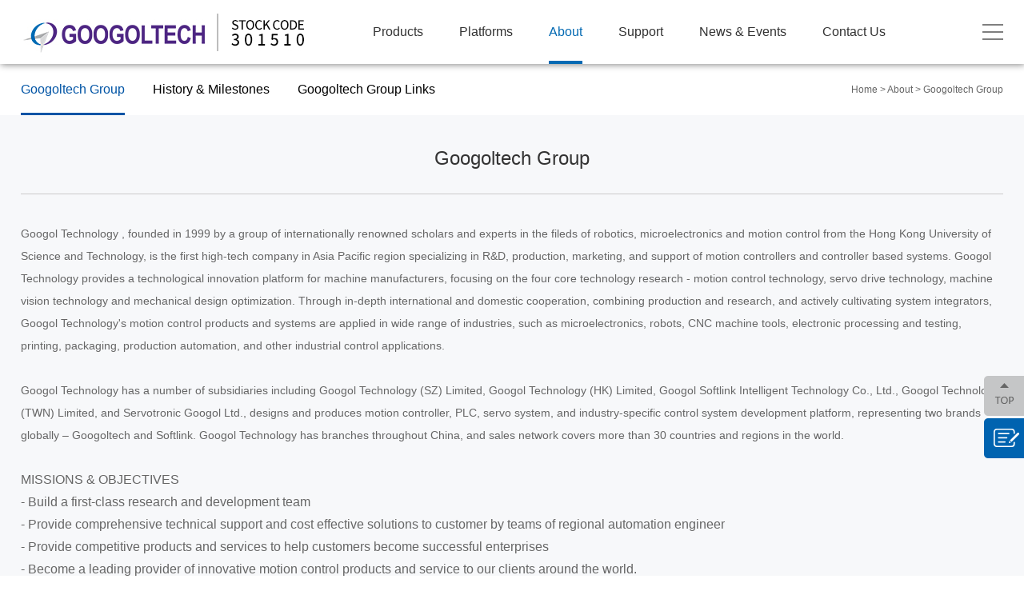

--- FILE ---
content_type: text/html; charset=utf-8
request_url: http://googoltech.com/list-17.html
body_size: 11391
content:
<!doctype html>
<html lang="zh-cmn-Hant">
<head>
<title>Googoltech Group</title>
<meta charset="utf-8">
<meta name="renderer" content="webkit|ie-comp|ie-stand" />
<meta http-equiv="X-UA-Compatible" content="IE=Edge,chrome=1">
<meta name="keywords" content="Googoltech Group" />
<meta name="description" content="Googoltech Group" />
<meta name="author" content="深圳卓越迈创(http://www.szmynet.com/)" />
<!-- 控制缩放比例 -->
<meta name="viewport" content="initial-scale=1.0,width=device-width,height=device-height,minimum-scale=1.0,maximum-scale=1.0,user-scalable=no">
<!-- 不让百度转码 -->
<meta http-equiv="Cache-Control" content="no-transform" />
<meta http-equiv="Cache-Control" content="no-siteapp" />


<!--  css -->
<link rel="stylesheet" type="text/css" href="/APP/Public/Home/css/reset.css">
<link rel="stylesheet" type="text/css" href="/APP/Public/Home/css/base.css">
<link rel="stylesheet" type="text/css" href="/APP/Public/Home/css/layout.css">
<link rel="stylesheet" type="text/css" href="/APP/Public/Home/css/mobile.css">
<link rel="stylesheet" type="text/css" href="/APP/Public/Home/css/media.css">

<!-- js -->
<script type="text/javascript" src="/APP/Public/Home/js/jquery.min.js"></script>
<script type="text/javascript" src="/APP/Public/Home/js/cookie.js"></script>


<link rel="Shortcut Icon" href="/Uploads/image/20180913/5b9a08b6c0cd2.ico" />
</head>
<body>
	
	<!-- Header -->
  
    <div class="Header-wrapper clearfix">
        <div class="Header-cl"></div>

        <div class="header-container">
            <a href="/" title="" class="Hlogo"><img src="/Uploads/image/20230825/64e83fe74ddf4.jpg" alt="" class=""/></a>

          <div class="nav">
            <ul>
              <li class="menu-p">
					<a href="list-1.html">Products</a>
					  <div class="submenu">
						<div class="contain">

						  <dl>
															<dt>Motion Control</dt>  
							  <dd><a href="product-9.html">Multi-Axis Motion Control Card</a></dd><dd><a href="product-10.html">Embedded Motion Controller</a></dd><dd><a href="product-47.html">CPAC </a></dd><dd><a href="product-46.html">Automation Control IPC</a></dd><dd><a href="product-24.html">Drive Integrated Controller</a></dd><dd><a href="product-51.html">Automation Accessories</a></dd>							  							</dl><dl>
															<dt>PLC - iDEABOX</dt>  
							  <dd><a href="product-85.html">iDEABOX Plus Intelligent Controller</a></dd><dd><a href="product-26.html">iDEABOX 3 CPU Intelligent Controller</a></dd><dd><a href="product-79.html">GDB3 Redundant PLC  Intelligent Controller</a></dd><dd><a href="product-44.html">iDEABOX Pro Intelligent Controller</a></dd><dd><a href="product-58.html">Expandable Bus Controller</a></dd><dd><a href="product-56.html">Multi-function Intelligent Controller</a></dd><dd><a href="product-48.html">Accessories</a></dd><dd><a href="product-57.html">PLC Control Platform</a></dd>							  							</dl><dl>
															<dt>Servo Drive &amp; Motor</dt>  
							  <dd><a href="product-14.html">GSHD Series Servo Drive</a></dd><dd><a href="product-69.html">GSK Series Servo Motor</a></dd><dd><a href="product-70.html">GMXD Stepper Drive</a></dd><dd><a href="product-73.html">GT Series Stepper Driver</a></dd><dd><a href="product-71.html">I/O Module</a></dd><dd><a href="product-72.html">Handheld Tuning Panel</a></dd>							  							</dl><dl>
															<dt>Industrial Internet</dt>  
							  <dd><a href="product-64.html">Edge Computing Services</a></dd><dd><a href="product-65.html">IIoT Cloud Platform</a></dd><dd><a href="product-67.html">IIoT Cloud Manufacturing</a></dd>							  							</dl><dl>
															<dt>Water Sensors</dt>  
							  <dd><a href="product-81.html">Optical</a></dd><dd><a href="product-82.html">Eletrodes</a></dd><dd><a href="product-83.html">Integration devices</a></dd><dd><a href="product-84.html">Meter Transmitter</a></dd>							  							</dl><dl>
															<dt>Educational Products</dt>  
							  <dd><a href="product-39.html">Automation Control Concept</a></dd><dd><a href="product-38.html">Mechatronics Concept</a></dd><dd><a href="product-11.html">Robot Concept</a></dd>							  							</dl>
						</div>
					  </div>  
				  </li>
				 
					<li >
						<a href="list-2.html">Platforms</a>
						    <div class="submenu_t">
							    <a href="show-19.html">CNC System Development Platform</a><a href="show-113.html">IIoT Cloud Platform</a><a href="show-112.html">Cartesian Robotic Arm Control System</a><a href="show-111.html">Servo Press-fit Machine Control System</a><a href="show-20.html">Robotics Development Platform</a>						    </div>
					</li>
									<li class="on">
						<a href="list-5.html">About</a>
						    <div class="submenu_t">
							    <a href="list-17.html">Googoltech Group</a><a href="list-18.html">History &amp; Milestones</a><a href="list-19.html">Googoltech Group Links</a>						    </div>
					</li>					<li >
						<a href="list-4.html">Support</a>
						    <div class="submenu_t">
							    <a href="list-31.html">Download Center</a><a href="list-62.html">Publications</a><a href="list-33.html">Selection Help</a>						    </div>
					</li>					<li >
						<a href="list-28.html">News &amp; Events</a>
						    <div class="submenu_t">
							    <a href="list-70.html">Corporate News</a><a href="list-30.html">Industry News</a>						    </div>
					</li>					<li >
						<a href="list-67.html">Contact Us</a>
						    <div class="submenu_t">
							    <a href="list-68.html">World Wide Offices</a><a href="list-69.html">International Distributors</a>						    </div>
					</li>              
            </ul>                                                                                    
          </div>

          <div class="menubtn"></div>
        </div>
    </div>

    <div class="Head-login">
      <div class="Head-login-close"><img src="/APP/Public/Home/images/icon_login_close.png" alt=""></div>
      <div class="loginbox">
        <h4>Language ></h4>
      	<div class="lg">
	      	<p>简体中文<span><img src="/APP/Public/Home/images/lg_down.png" alt=""></span></p>
	      	<div class="rlang">
		      	<a href="http://www.googoltech.com.cn/">简体中文</a>
		      	<a href="http://www.googoltech.com/">English</a>
	      	</div>
      	</div>

        <h4>Search ></h4>
        <form class="sh" action="search.html" method="post" id="top_form">
          <input type="text" class="inp_sh_text" placeholder="Please enter your search content" name="top_key" id="top_key"/>
          <input type="submit" class="inp_sh_btn" id="top_btn"/>
        </form>
<script>
	$("#top_btn").click(function(){
		var top_key=$.trim($("#top_key").val());
		if($top_key==''){alert('Please enter your search content');return false;}
		$("#top_form").submit();
	})
</script>
		
      <div class="loginwrap" style="display:block" id="lg_block">
          <h4>Get Googoltech Information ></h4>
          <div class="login">
            <h5><b>News & Events</b><br/>
			that you don’t want to miss!</h5>
            <dl>
              <dd><input type="text" placeholder="Name" class="inp-id" name="name" id="name"><span><img src="/APP/Public/Home/images/icon-btn-user.png" alt=""></span></dd>
              <dd><input type="text" placeholder="E-mail" class="inp-pass" name="email" id="email"><span><img src="/APP/Public/Home/images/icon-btn-pass.png" alt=""></span></dd>
              <!--<dd><input type="text" placeholder="code" class="inp-vcode" name="lg_code" id="lg_code"><span class="vcode"><img src="User/verify" id="code" alt=""  onclick="fleshVerify1()"/></span></dd>-->
              <dd><input type="submit" class="inp_sub" value="Subscribe" id="lg_btn"/></dd>
              <!--<p><input type="checkbox" />
                <span class="pass"><a href="javascript:;">Forget Password?</a></span> 
                <span class="reg"><a href="javascript:;">Registered</a></span>
              </p>-->
            </dl>
          </div>
        </div>
<script>
	$("#lg_btn").click(function(){
		var name=$.trim($("#name").val());
		var email=$.trim($("#email").val());
		//var lg_code=$.trim($("#lg_code").val());
		
		if(name==''){alert('Please enter your name');return false;}
		//var mytel=/^1[3|4|5|7|8]\d{9}$/;
		//if(!mytel.test(lg_tel)){alert("Please fill in the correct mobile number");return false;}
			
			
		if(email==''){alert('Please enter your email');return false;}
		var myreg = /^([a-zA-Z0-9]+[_|\_|\-|\.]?)*[a-zA-Z0-9]+@([a-zA-Z0-9]+[_|\_|\-|\.]?)*[a-zA-Z0-9]+\.[a-zA-Z]{2,3}$/;
		if(!myreg.test(email)){alert("Please enter your email");return false;}
		//if(email.length < 6){alert('Please enter a password of no less than 6 digits');return false;}
		
		//if(lg_code==''){alert('Please enter verification code');return false;}
	
		 $.ajax({
				url: "List/mag9",
				type: "POST",
				data:{'user_name':name,'password':email},
				async: true,
				dataType: "json",
				success: function(data){

					if (data == "1") {
						alert("Message successful!");
						$(".Head-login").hide();
					}else{
						alert("Message failed!");return false;
					}
			 }
		 });
	})
	
	function fleshVerify1(){
		//重载验证码
		var time = new Date().getTime();
		document.getElementById('code').src= 'User/verify/'+time;
	}
</script>

        <div class="loginwrap loginwrap2" style="display:none">
          <h4>Forget Password ></h4>
          <div class="login">
            <h5>Forget Password</h5>
            <dl>
              <dd><input type="text" placeholder="Telphone" class="inp-id" name="wjmm_tel" id="wjmm_tel"><span><img src="/APP/Public/Home/images/icon-btn-user.png" alt=""></span></dd>
              <dd><input type="text" placeholder="Email" class="inp-pass" name="wjmm_email" id="wjmm_email"><span><img src="/APP/Public/Home/images/icon-btn-pass.png" alt=""></span></dd>
              <dd><input type="text" placeholder="Code" class="inp-vcode" name="reg_code2" id="reg_code2"><span class="vcode"><img  src="User/verify" id="code2" alt=""  onclick="fleshVerify2()" /></span></dd>
              <dd><input type="submit" class="inp_sub" value="Send Email" id="wjmm_btn"/></dd>
            </dl>
          </div>
        </div>
<script>
	$("#wjmm_btn").click(function(){
		var wjmm_tel=$.trim($("#wjmm_tel").val());
		var wjmm_email=$.trim($("#wjmm_email").val());
		var reg_code2=$.trim($("#reg_code2").val());

		if(wjmm_tel==''){alert('Please enter your phone number');return false;}
		var mytel=/^1[3|4|5|7|8]\d{9}$/;
		if(!mytel.test(wjmm_tel)){alert("Please fill in the correct mobile number");return false;}


		if(wjmm_email==''){alert("Please enter your email");return false;}
	    var myemials=/^([a-zA-Z0-9]+[_|\_|\.]?)*[a-zA-Z0-9]+@([a-zA-Z0-9]+[_|\_|\.]?)*[a-zA-Z0-9]+\.[a-zA-Z]{2,3}$/;
	    if(!myemials.test(wjmm_email)){alert("Please fill in the correct email address");return false;}

		if(reg_code2==''){alert('Please enter verification code');return false;}
	
		 $.ajax({
				url: "User/wjmm",
				type: "POST",
				data:{'tel':wjmm_tel,'email':wjmm_email,'verify':reg_code2},
				async: true,
				dataType: "json",
				success: function(data){

					if (data == "1") {
						alert("The message has been sent, please check it!");
						$(this).parents(".loginwrap").hide();
						$("#lg_block").show();
					}else if(data=='2'){
						alert('Phone/mailbox does not match! Please try again')
					}else{
						alert("Code is incorrect!");return false;
					}
			 }
		 });
	})

	function fleshVerify2(){
		//重载验证码
		var time = new Date().getTime();
		document.getElementById('code2').src= 'User/verify/'+time;
	}
</script>

        <div class="loginwrap loginwrap3" style="display:none">
          <h4>New User Registration ></h4>
          <div class="login" style="height:auto;">
            <h5>Welcome to register Googoltech</h5>
            <dl>
              <dd><input type="text" placeholder="Set user phone" class="inp-id" name="reg_tel" id="reg_tel"><span><img src="/APP/Public/Home/images/icon-btn-user.png" alt=""></span></dd>
              <dd><input type="text" placeholder="Fill in your registered email address" class="inp-pass" name="reg_email" id="reg_email"><span><img src="/APP/Public/Home/images/icon-btn-pass.png" alt=""></span></dd>
              <dd><input type="password" placeholder="Set your login password" class="inp-pass" name="reg_pwd1" id="reg_pwd1"><span><img src="/APP/Public/Home/images/icon-btn-pass.png" alt=""></span></dd>
              <dd><input type="password" placeholder="Please enter your password again" class="inp-pass" name="reg_pwd2" id="reg_pwd2"><span><img src="/APP/Public/Home/images/icon-btn-pass.png" alt=""></span></dd>
              <dd><input type="text" placeholder="Code" class="inp-vcode" name="reg_code3" id="reg_code3"><span class="vcode"><img  src="User/verify" id="code3" alt=""  onclick="fleshVerify3()" /></span></dd>
              <dd><input type="submit" class="inp_sub" value="Complete Registration" id="reg_btn"/></dd>
            </dl>
          </div>
        </div>
<script>
	$("#reg_btn").click(function(){
		var reg_tel=$.trim($("#reg_tel").val());
		var reg_email=$.trim($("#reg_email").val());
		var reg_pwd1=$.trim($("#reg_pwd1").val());
		var reg_pwd2=$.trim($("#reg_pwd2").val());
		var reg_code3=$.trim($("#reg_code3").val());

		if(reg_tel==''){alert("Please set your mobile number");return false;}
		var mytel=/^1[3|4|5|7|8]\d{9}$/;
		if(!mytel.test(reg_tel)){alert("Please fill in the correct mobile number");return false;}
		if(reg_email==''){alert("Please fill in your registered email address");return false;}
	    var myemials=/^([a-zA-Z0-9]+[_|\_|\.]?)*[a-zA-Z0-9]+@([a-zA-Z0-9]+[_|\_|\.]?)*[a-zA-Z0-9]+\.[a-zA-Z]{2,3}$/;
	    if(!myemials.test(reg_email)){alert("Please fill in the correct email address");return false;}
	    if(reg_pwd1==''){alert("Please fill in the password");return false;}
		if(reg_pwd1 != reg_pwd2){alert("Two passwords are inconsistent");$("#reg_pwd2").empty();return false;}
		if(reg_code3==''){alert("Please fill in the verification code");return false;}

		 $.ajax({
				url: "User/reg",
				type: "POST",
				data:{'tel':reg_tel,'email':reg_email,'pwd':reg_pwd1,'verify':reg_code3},
				async: true,
				dataType: "json",
				success: function(data){
					if (data == "1") {
						alert("Registration is successful, you can download the information.");$(".Head-login").hide();
					}else if(data=='2'){
						alert('The phone/mailbox is already in use! Please try again')
					}else{
						alert("Code is incorrect!");return false;
					}
			    }
		 });
	})

	function fleshVerify3(){
		//重载验证码
		var time = new Date().getTime();
		document.getElementById('code3').src= 'User/verify/'+time;
	}
</script>

      </div>
    </div>

        <!-- Web -->
<div class="Header-web">
    <div class="Header-cl"></div>
    <header>
        <a href="/" title="" class="Hlogo"><img src="/Uploads/image/20230825/64e83fe74ddf4.jpg" alt="" class=""/></a>
        
        <div class="Hmenu-btn"><a href="javascript:;" title="" class=""></a></div>

		<div class="H-lang">
			<a href="javascript:;" title="" class="Hlang-menu cur"></a>
			<div class="Hlang-box" style="overflow: inherit; display:none;">
				<a href="http://www.googoltech.com.cn" title="" class="CN">Chinese-简体中文</a>
				<a href="http://www.googoltech.com" title="" class="EN">UK - English</a>
			</div>
		</div>
		
        <div class="H-srch">
			<a href="javascript:;" title="" class="Hsrch-menu"></a>
			<div class="Hsrch-box">
				<div class="Hsrch-block contain clearfix">
					<form action="search.html" method="post" id="web_form">
						<input type="submit" value="" class="btn" id="web_btn">
						<input type="text" placeholder="Search..." class="text" name="top_key" id="web_key">
						<a href="javascript:;" title="" class="close"></a>
					</form>
				</div>
			</div>
		</div>
			
		
    </header>
<script>
	$("#web_btn").click(function(){
		var web_key=$.trim($("#web_key").val());
		if($web_key==''){alert('Please enter your search content');return false;}
		$("#web_form").submit();
	})
</script>

    
      	<script>
	      	$(".lg p").click(function(){
		      	$(".rlang").slideToggle();
	      	})

	      	$(".Hlang-menu").click(function(){
		      	$(".Hlang-box").slideToggle();
	      	})

			$(".Hsrch-menu").click(function(){
		      	$(".Hsrch-box").fadeIn();
	      	})

	      	$(".Hsrch-box .close").click(function(){
		      	$(".Hsrch-box").fadeOut();
	      	})
	      	
      	</script>
      	
    <div class="Hweb-nav">
        <ul>
            <!--<li ><a href="shouye" title="" class="on">Home</a></li>-->

            <li>
						<a href="javascript:;" title="" class="on">Products<i></i></a>
						<div class="Hw-n2nd">
														
							  <dl>
								  <dt><a href="javascript:;" title="" class="">Motion Control</a></dt>
								  <dd>
									<a href="product-9.html" title="" class="">Multi-Axis Motion Control Card</a><a href="product-10.html" title="" class="">Embedded Motion Controller</a><a href="product-47.html" title="" class="">CPAC </a><a href="product-46.html" title="" class="">Automation Control IPC</a><a href="product-24.html" title="" class="">Drive Integrated Controller</a><a href="product-51.html" title="" class="">Automation Accessories</a>								  </dd>
							  </dl>							
							  <dl>
								  <dt><a href="javascript:;" title="" class="">PLC - iDEABOX</a></dt>
								  <dd>
									<a href="product-85.html" title="" class="">iDEABOX Plus Intelligent Controller</a><a href="product-26.html" title="" class="">iDEABOX 3 CPU Intelligent Controller</a><a href="product-79.html" title="" class="">GDB3 Redundant PLC  Intelligent Controller</a><a href="product-44.html" title="" class="">iDEABOX Pro Intelligent Controller</a><a href="product-58.html" title="" class="">Expandable Bus Controller</a><a href="product-56.html" title="" class="">Multi-function Intelligent Controller</a><a href="product-48.html" title="" class="">Accessories</a><a href="product-57.html" title="" class="">PLC Control Platform</a>								  </dd>
							  </dl>							
							  <dl>
								  <dt><a href="javascript:;" title="" class="">Servo Drive &amp; Motor</a></dt>
								  <dd>
									<a href="product-14.html" title="" class="">GSHD Series Servo Drive</a><a href="product-69.html" title="" class="">GSK Series Servo Motor</a><a href="product-70.html" title="" class="">GMXD Stepper Drive</a><a href="product-73.html" title="" class="">GT Series Stepper Driver</a><a href="product-71.html" title="" class="">I/O Module</a><a href="product-72.html" title="" class="">Handheld Tuning Panel</a>								  </dd>
							  </dl>							
							  <dl>
								  <dt><a href="javascript:;" title="" class="">Industrial Internet</a></dt>
								  <dd>
									<a href="product-64.html" title="" class="">Edge Computing Services</a><a href="product-65.html" title="" class="">IIoT Cloud Platform</a><a href="product-67.html" title="" class="">IIoT Cloud Manufacturing</a>								  </dd>
							  </dl>							
							  <dl>
								  <dt><a href="javascript:;" title="" class="">Water Sensors</a></dt>
								  <dd>
									<a href="product-81.html" title="" class="">Optical</a><a href="product-82.html" title="" class="">Eletrodes</a><a href="product-83.html" title="" class="">Integration devices</a><a href="product-84.html" title="" class="">Meter Transmitter</a>								  </dd>
							  </dl>							
							  <dl>
								  <dt><a href="javascript:;" title="" class="">Educational Products</a></dt>
								  <dd>
									<a href="product-39.html" title="" class="">Automation Control Concept</a><a href="product-38.html" title="" class="">Mechatronics Concept</a><a href="product-11.html" title="" class="">Robot Concept</a>								  </dd>
							  </dl>						</div>
					</li>
									<!--<li>
						<a href="javascript:;" title="" class="on">Products<i></i></a>
						<div class="Hw-n2nd">
						  <dl>
								  <dt><a href="javascript:;" title="" class="">Motion Control</a></dt>
								  <dd>
									<a href="product-9.html" title="" class="">Multi-Axis Motion Control Card</a><a href="product-10.html" title="" class="">Embedded Motion Controller</a><a href="product-47.html" title="" class="">CPAC </a><a href="product-46.html" title="" class="">Automation Control IPC</a><a href="product-24.html" title="" class="">Drive Integrated Controller</a><a href="product-51.html" title="" class="">Automation Accessories</a>								  </dd>
							  </dl><dl>
								  <dt><a href="javascript:;" title="" class="">PLC - iDEABOX</a></dt>
								  <dd>
									<a href="product-85.html" title="" class="">iDEABOX Plus Intelligent Controller</a><a href="product-26.html" title="" class="">iDEABOX 3 CPU Intelligent Controller</a><a href="product-79.html" title="" class="">GDB3 Redundant PLC  Intelligent Controller</a><a href="product-44.html" title="" class="">iDEABOX Pro Intelligent Controller</a><a href="product-58.html" title="" class="">Expandable Bus Controller</a><a href="product-56.html" title="" class="">Multi-function Intelligent Controller</a><a href="product-48.html" title="" class="">Accessories</a><a href="product-57.html" title="" class="">PLC Control Platform</a>								  </dd>
							  </dl><dl>
								  <dt><a href="javascript:;" title="" class="">Servo Drive &amp; Motor</a></dt>
								  <dd>
									<a href="product-14.html" title="" class="">GSHD Series Servo Drive</a><a href="product-69.html" title="" class="">GSK Series Servo Motor</a><a href="product-70.html" title="" class="">GMXD Stepper Drive</a><a href="product-73.html" title="" class="">GT Series Stepper Driver</a><a href="product-71.html" title="" class="">I/O Module</a><a href="product-72.html" title="" class="">Handheld Tuning Panel</a>								  </dd>
							  </dl><dl>
								  <dt><a href="javascript:;" title="" class="">Industrial Internet</a></dt>
								  <dd>
									<a href="product-64.html" title="" class="">Edge Computing Services</a><a href="product-65.html" title="" class="">IIoT Cloud Platform</a><a href="product-67.html" title="" class="">IIoT Cloud Manufacturing</a>								  </dd>
							  </dl><dl>
								  <dt><a href="javascript:;" title="" class="">Water Sensors</a></dt>
								  <dd>
									<a href="product-81.html" title="" class="">Optical</a><a href="product-82.html" title="" class="">Eletrodes</a><a href="product-83.html" title="" class="">Integration devices</a><a href="product-84.html" title="" class="">Meter Transmitter</a>								  </dd>
							  </dl><dl>
								  <dt><a href="javascript:;" title="" class="">Educational Products</a></dt>
								  <dd>
									<a href="product-39.html" title="" class="">Automation Control Concept</a><a href="product-38.html" title="" class="">Mechatronics Concept</a><a href="product-11.html" title="" class="">Robot Concept</a>								  </dd>
							  </dl>						  						</div>
					</li>-->					
					<li>
						<a href="list-2.html" title="" class="on">Platforms<i></i></a>
					</li>
									<!--<li>
						<a href="javascript:;" title="" class="on">Platforms<i></i></a>
						<div class="Hw-n2nd">
						  	
							  <dl>
								  <dt><a href="javascript:;" title="" class="">Platforms</a></dt>
								  <dd>
									<a href="show-19.html" title="" class="">CNC System Development Platform</a><a href="show-113.html" title="" class="">IIoT Cloud Platform</a><a href="show-112.html" title="" class="">Cartesian Robotic Arm Control System</a><a href="show-111.html" title="" class="">Servo Press-fit Machine Control System</a><a href="show-20.html" title="" class="">Robotics Development Platform</a>								  </dd>
							  </dl>
						  						</div>
					</li>-->					
					<li>
						<a href="javascript:;" title="" class="on">About<i></i></a>
						<div class="Hw-n2nd">
							  <dl>
								<dt><a href="list-17.html" title="" class="">Googoltech Group</a></dt><dt><a href="list-18.html" title="" class="">History &amp; Milestones</a></dt><dt><a href="list-19.html" title="" class="">Googoltech Group Links</a></dt>  
							  </dl>
						</div>
					</li>
									<!--<li>
						<a href="javascript:;" title="" class="on">About<i></i></a>
						<div class="Hw-n2nd">
						    
							<dl>
								  <dt><a href="javascript:;" title="" class="">Googoltech Group</a></dt>
								  <dd>
																	  </dd>
							  </dl><dl>
								  <dt><a href="javascript:;" title="" class="">History &amp; Milestones</a></dt>
								  <dd>
																	  </dd>
							  </dl><dl>
								  <dt><a href="javascript:;" title="" class="">Googoltech Group Links</a></dt>
								  <dd>
																	  </dd>
							  </dl>						</div>
					</li>-->					
					<li>
						<a href="javascript:;" title="" class="on">Support<i></i></a>
						<div class="Hw-n2nd">
							  <dl>
								<dt><a href="list-31.html" title="" class="">Download Center</a></dt><dt><a href="list-62.html" title="" class="">Publications</a></dt><dt><a href="list-33.html" title="" class="">Selection Help</a></dt>  
							  </dl>
						</div>
					</li>
									<!--<li>
						<a href="javascript:;" title="" class="on">Support<i></i></a>
						<div class="Hw-n2nd">
						    
							<dl>
								  <dt><a href="javascript:;" title="" class="">Download Center</a></dt>
								  <dd>
																	  </dd>
							  </dl><dl>
								  <dt><a href="javascript:;" title="" class="">Publications</a></dt>
								  <dd>
																	  </dd>
							  </dl><dl>
								  <dt><a href="javascript:;" title="" class="">Selection Help</a></dt>
								  <dd>
																	  </dd>
							  </dl>						</div>
					</li>-->					
					<li>
						<a href="javascript:;" title="" class="on">News &amp; Events<i></i></a>
						<div class="Hw-n2nd">
							  <dl>
								<dt><a href="list-70.html" title="" class="">Corporate News</a></dt><dt><a href="list-30.html" title="" class="">Industry News</a></dt>  
							  </dl>
						</div>
					</li>
									<!--<li>
						<a href="javascript:;" title="" class="on">News &amp; Events<i></i></a>
						<div class="Hw-n2nd">
						    
							<dl>
								  <dt><a href="javascript:;" title="" class="">Corporate News</a></dt>
								  <dd>
																	  </dd>
							  </dl><dl>
								  <dt><a href="javascript:;" title="" class="">Industry News</a></dt>
								  <dd>
																	  </dd>
							  </dl>						</div>
					</li>-->					
					<li>
						<a href="javascript:;" title="" class="on">Contact Us<i></i></a>
						<div class="Hw-n2nd">
							  <dl>
								<dt><a href="list-68.html" title="" class="">World Wide Offices</a></dt><dt><a href="list-69.html" title="" class="">International Distributors</a></dt>  
							  </dl>
						</div>
					</li>
									<!--<li>
						<a href="javascript:;" title="" class="on">Contact Us<i></i></a>
						<div class="Hw-n2nd">
						    
							<dl>
								  <dt><a href="javascript:;" title="" class="">World Wide Offices</a></dt>
								  <dd>
																	  </dd>
							  </dl><dl>
								  <dt><a href="javascript:;" title="" class="">International Distributors</a></dt>
								  <dd>
																	  </dd>
							  </dl>						</div>
					</li>-->  
                    
        </ul>
    </div>
</div>

    
    
    <!-- Banner -->
    <div class="bann">
    	    </div>
    <div class="bann">
    	    </div>

    <div class="pub_cate_menu" id="a0">
	    <div class="contain ofH">
	    	<div class="fl">
				<ul>
					<li class="on"><a href="list-17.html#a0">Googoltech Group</a></li><li ><a href="list-18.html#a0">History &amp; Milestones</a></li><li ><a href="list-19.html#a0">Googoltech Group Links</a></li>				</ul>
		    </div>

	   		<div class="fr">
            	<a href="/index.php">Home</a> <a href="list-5.html"> >  About</a> <a href="list-17.html"> >  Googoltech Group</a>	   		</div>
	    </div>
    </div>

	<div class="XG-NavT"></div>
	<div class="XG-PhoneT"></div>
	<div class="pdtb60 bgcolor3">
		<div class="w1080 about">
			<div class="note">
				<h2>Googoltech Group</h2>
				<h3></h3>
				<p class="MsoNormal">
	<span style="font-size:14px;font-family:Arial;">Googol Technology , founded in 1999 by a group of internationally renowned scholars and experts in the fileds of robotics, microelectronics and motion control from the Hong Kong University of Science and Technology, is the first high-tech company in Asia
Pacific region specializing in R&amp;D, production, marketing, and support of
motion controllers and controller based systems. Googol Technology provides a
technological innovation platform for machine manufacturers, focusing on the
four core technology research - motion control technology, servo drive
technology, machine vision technology and mechanical design optimization.
Through in-depth international and domestic cooperation, combining production
and research, and actively cultivating system integrators, Googol Technology's
motion control products and systems are applied in wide range of industries,
such as microelectronics, robots, CNC machine tools, electronic processing and
testing, printing, packaging, production automation, and other industrial
control applications.</span> 
</p>
<p class="MsoNormal">
	<span style="font-size:14px;font-family:Arial;">&nbsp;</span> 
</p>
<p class="MsoNormal">
	<span style="font-size:14px;font-family:Arial;">Googol
Technology has a number of subsidiaries including Googol Technology (SZ)
Limited, Googol Technology (HK) Limited, Googol Softlink Intelligent Technology
Co., Ltd., Googol Technology (TWN) Limited, and Servotronic Googol Ltd.,
designs and produces motion controller, PLC, servo system, and
industry-specific control system development platform, representing two brands
globally – Googoltech and Softlink. Googol Technology has branches throughout
China, and sales network covers more than 30 countries and regions in the
world.</span> 
</p>
<p class="MsoNormal">
	<span style="font-size:14px;"><br />
</span> 
</p>
<p class="MsoNormal">
	<span style="font-size:16px;font-family:Arial;">MISSIONS &amp;
OBJECTIVES</span> 
</p>
<p class="MsoNormal">
	<span style="font-size:16px;font-family:Arial;">- Build a first-class research and
development team</span> 
</p>
<p class="MsoNormal">
	<span style="font-size:16px;font-family:Arial;">- Provide comprehensive technical
support and cost effective solutions to customer by teams of regional
automation engineer</span> 
</p>
<p class="MsoNormal">
	<span style="font-size:16px;font-family:Arial;">- Provide competitive products and
services to help customers become successful enterprises</span> 
</p>
<p class="MsoNormal">
	<span style="font-size:16px;font-family:Arial;">- Become a leading provider of
innovative motion control products and service to our clients around the world.</span> 
</p>
				<div class="ab-video com-img ofH">
					<img src="/Uploads/image/20180121/20180121145026_76744.jpg" alt="" />
					<div class="vplay"><a href="javascript:;" title="" class="btn" data-src="/Uploads/file/20190610/20190610114341_67194.mp4"></a></div>
				</div>
			</div>
		</div>
	</div>
    
    <!-- Footer -->
      <div class="Footer-wrapper">
      <div class="contain">
        <div class="footnav">
          
          <dl>
            <dt>CORPORATE PORTAL WEBSITE</dt>
				<dd><a href="http://www.googoltech.com.cn/" target="_blank">Googoltech(Shenzhen)</a></dd>
				<dd><a href="http://www.paradoxtech.cn/" target="_blank">Googol Paradox(Dongguan)</a></dd>
				<dd><a href="http://www.softlinkcloud.cn/en/" target="_blank">Googol Softlink(Shanghai)</a></dd>
				<dd><a href="http://www.capekrobotics.com/" target="_blank">CAPEK Robotics(Guangdong)</a></dd>
          </dl>

          <dl>
            <dt>HOT LINKS</dt>
				<dd><a href="list-1.html">Products</a></dd>
				<dd><a href="list-2.html">Platform</a></dd>
				<dd><a href="list-3.html">Featured Stories</a></dd>
          </dl>
          
          <dl class="last">
            <dt>FOLLOW US</dt>
            <p>
				<a href="" target="_blank"><img src="/APP/Public/Home/images/icon_fb.png" alt=""></a>
				<a href="" target="_blank"><img src="/APP/Public/Home/images/icon_tw.png" alt=""></a>
				<a href="https://www.youtube.com/@googoltechnologylimit6522" target="_blank"><img src="/APP/Public/Home/images/icon_yt.png" alt=""></a>
			</p>
          </dl>
        </div>
        
          <div class="copyright">
		  <p class="f1">Copyright© 2018-2020 东莞固高自动化技术有限公司版权所有 保留一切权利 <a href="https://beian.miit.gov.cn/" target="_blank">粤ICP备16118320号-2</a> </p>
          </div>
        </div>

        <div class="fixbar">
          <a class="itop"><img src="/APP/Public/Home/images/icon_bar_top.png" alt=""></a>
          <a href="javascript:;" class="fkbox"><img src="/APP/Public/Home/images/icon_bar_fd.png" alt=""></a>
        </div>
    </div>

  	<div class="fixfdback">
		<div class="ffback">
			<span class="fdclose">&times;</span>
			<h2>Customer feedback</h2>
			<h3></h3>

			<div class="tit">
				<a href="javascript:;" class="on">Sales Service</a><a href="javascript:;">Technical Services</a>
			</div>
			
			<div class="note">
				<p><span>*</span>is required information</p>
				<ul>
					<li>
						<select name="xs_country" id="xs_country">
							<option value="1">Country*</option>
							<option value="1">未知的國家</option><option value="2">千里達與托貝哥共和國 (Trinidad and Tobago)</option><option value="3">土瓦魯 (Tuvalu)</option><option value="4">土耳其 (Türkiye)</option><option value="5">土庫曼 (Türkmenistan)</option><option value="6">不丹 </option><option value="7">中非共和國 (République Centrafricaine)</option><option value="8">中國 (中国)</option><option value="9">丹麥 (Danmark)</option><option value="10">厄瓜多 (Ecuador)</option><option value="11">厄利垂亞 (Ertra)</option><option value="12">巴布亞紐幾內亞 (Papua New Guinea)</option><option value="13">巴西 (Brasil)</option><option value="14">巴貝多 (Barbados)</option><option value="15">巴拉圭 (Paraguay)</option><option value="16">巴林 (البحرين)</option><option value="17">巴哈馬 (Bahamas)</option><option value="18">巴拿馬 (Panamá)</option><option value="19">巴勒斯坦領土 (Palestinian Territory)</option><option value="20">巴基斯坦 (پاکستان)</option><option value="21">日本</option><option value="22">比利時 (België)</option><option value="23">牙買加 (Jamaica)</option><option value="24">以色列 (ישראל)</option><option value="25">加拿大 (Canada)</option><option value="26">加彭 (Gabon)</option><option value="27">北馬里亞納群島 (Northern Mariana Islands)</option><option value="28">北韓 (조선)</option><option value="29">卡達 (قطر)</option><option value="30">古巴 (Cuba)</option><option value="31">史瓦濟蘭 (Swaziland)</option><option value="32">台灣</option><option value="33">尼日 (Niger)</option><option value="34">尼加拉瓜 (Nicaragua)</option><option value="35">尼泊爾 (नेपाल)</option><option value="36">布干維島 (Bouvet Island)</option><option value="37">布吉納法索 (Burkina Faso)</option><option value="38">瓜地馬拉 (Guatemala)</option><option value="39">瓜達羅普 (Guadeloupe)</option><option value="40">瓦利斯群島和富圖納群島 (Wallis and Futuna)</option><option value="41">甘比亞 (Gambia)</option><option value="42">白俄羅斯 (Белару́сь)</option><option value="43">皮特康 (Pitcairn)</option><option value="44">立陶宛 (Lietuva)</option><option value="45">伊拉克 (العراق)</option><option value="46">伊朗 (ایران)</option><option value="47">冰島 (Ísland)</option><option value="48">列支敦士登 (Liechtenstein)</option><option value="49">匈牙利 (Magyarország)</option><option value="50">印尼 (Indonesia)</option><option value="51">印度 (India)</option><option value="52">吉布地 (Djibouti)</option><option value="53">吉里巴斯 (Kiribati)</option><option value="54">吉爾吉斯 (Кыргызстан)</option><option value="55">多明尼加共和國 (Dominican Republic)</option><option value="56">多明尼克 (Dominica)</option><option value="57">多哥 (Togo)</option><option value="58">安地卡及巴布達 (Antigua and Barbuda)</option><option value="59">安哥拉 (Angola)</option><option value="60">安道爾共和國 (Andorra)</option><option value="61">安歸拉島 (Anguilla)</option><option value="62">托克勞群島 (Tokelau)</option><option value="63">百慕達 (Bermuda)</option><option value="64">衣索比亞 (Ityop&#39;iya)</option><option value="65">西班牙 (España)</option><option value="66">西撒哈拉 (الصحراء الغربية)</option><option value="67">克羅埃西亞 (Hrvatska)</option><option value="68">冷岸及央棉群島 (Svalbard and Jan Mayen)</option><option value="69">利比亞 (ليبيا)</option><option value="70">宏都拉斯 (Honduras)</option><option value="71">希臘 (&#39;Eλλας)</option><option value="72">沙烏地阿拉伯 (المملكة العربية السعودية)</option><option value="73">汶萊 (Brunei Darussalam)</option><option value="74">貝里斯 (Belize)</option><option value="75">貝南 (Bénin)</option><option value="76">赤道幾內亞 (Guinea Ecuatorial)</option><option value="77">辛巴威 (Zimbabwe)</option><option value="78">亞美尼亞 (Հայաստան)</option><option value="79">亞賽拜然 (Azərbaycan)</option><option value="80">坦尚尼亞 (Tanzania)</option><option value="81">奈及利亞 (Nigeria)</option><option value="82">委內瑞拉 (Venezuela)</option><option value="83">孟加拉 (বাংলাদেশ)</option><option value="84">尚比亞 (Zambia)</option><option value="85">帛琉 (Belau)</option><option value="86">所羅門群島 (Solomon Islands)</option><option value="87">拉脫維亞 (Latvija)</option><option value="88">東加 (Tonga)</option><option value="89">東帝汶 (Timor-Leste)</option><option value="90">波士尼亞-赫塞哥維納 (Bosna i Hercegovina)</option><option value="91">波札那 (Botswana)</option><option value="92">波多黎克 (Puerto Rico)</option><option value="93">波蘭 (Polska)</option><option value="94">法國 (France)</option><option value="95">法羅群島 (Faroe Islands)</option><option value="96">法屬圭亞那 (French Guiana)</option><option value="97">法屬波里尼西亞 (French Polynesia)</option><option value="98">法屬南部屬地 (French Southern Territories)</option><option value="99">直布羅陀 (Gibraltar)</option><option value="100">肯亞 (Kenya)</option><option value="101">芬蘭 (Suomi)</option><option value="102">阿拉伯聯合大公國 (الإمارات العربيّة المتّحدة)</option><option value="103">阿根廷 (Argentina)</option><option value="104">阿曼 (عمان)</option><option value="105">阿富汗 (افغانستان)</option><option value="106">阿爾及利亞 (الجزائر)</option><option value="107">阿爾巴尼亞 (Shqipëria)</option><option value="108">阿魯巴島 (Aruba)</option><option value="109">保加利亞 (България)</option><option value="110">俄羅斯 (Россия)</option><option value="111">南非 (South Africa)</option><option value="112">南喬治亞與南桑威奇群島 (South Georgia and the South Sandwich Islands)</option><option value="113">南極洲 (Antarctica)</option><option value="114">南韓 (한국)</option><option value="115">哈薩克 (Қазақстан)</option><option value="116">柬埔寨 (Kampuchea)</option><option value="117">查德 (Tchad)</option><option value="118">玻利維亞 (Bolivia)</option><option value="119">科克群島 (Cocos Islands)</option><option value="120">科克群島 (Cook Islands)</option><option value="121">科威特 (الكويت)</option><option value="122">科摩洛 (Comores)</option><option value="123">突尼西亞 (تونس)</option><option value="124">約旦 (الاردن)</option><option value="125">美國 (United States)</option><option value="126">美屬外部小群島 (United States minor outlying islands)</option><option value="127">美屬維京群島 (Virgin Islands, U.S.)</option>						</select>
					</li>
					<li><input type="" placeholder="Name*" name="xs_contact" id="xs_contact"></li>
					<li><input type="" placeholder="E-mail*" name="xs_email" id="xs_email"></li>
				</ul>

				<ul>
					<li><input type="" placeholder="Company" name="xs_company" id="xs_company"></li>
					<li><input type="" placeholder="Telephone" name="xs_tel" id="xs_tel"></li>
				</ul>

				<p><textarea placeholder="A detailed description*" name="xs_content" id="xs_content"></textarea></p>

				<p><input type="text" placeholder="Verification code" name="verifys" id="verifys"/> <img id="verifyImgs" src="User/verify" alt=""  onclick="fleshVerifys()" /> <input type="submit" class="inp_sub" value="Submit" id="xs_btn"></p>
			</div>

			<div class="note" style="display:none">
				<p><span>*</span>is required information</p>
				<ul>
					<li>
						<select name="js_country" id="js_country">
							<option value="1">Country*</option>
							<option value="1">未知的國家</option><option value="2">千里達與托貝哥共和國 (Trinidad and Tobago)</option><option value="3">土瓦魯 (Tuvalu)</option><option value="4">土耳其 (Türkiye)</option><option value="5">土庫曼 (Türkmenistan)</option><option value="6">不丹 </option><option value="7">中非共和國 (République Centrafricaine)</option><option value="8">中國 (中国)</option><option value="9">丹麥 (Danmark)</option><option value="10">厄瓜多 (Ecuador)</option><option value="11">厄利垂亞 (Ertra)</option><option value="12">巴布亞紐幾內亞 (Papua New Guinea)</option><option value="13">巴西 (Brasil)</option><option value="14">巴貝多 (Barbados)</option><option value="15">巴拉圭 (Paraguay)</option><option value="16">巴林 (البحرين)</option><option value="17">巴哈馬 (Bahamas)</option><option value="18">巴拿馬 (Panamá)</option><option value="19">巴勒斯坦領土 (Palestinian Territory)</option><option value="20">巴基斯坦 (پاکستان)</option><option value="21">日本</option><option value="22">比利時 (België)</option><option value="23">牙買加 (Jamaica)</option><option value="24">以色列 (ישראל)</option><option value="25">加拿大 (Canada)</option><option value="26">加彭 (Gabon)</option><option value="27">北馬里亞納群島 (Northern Mariana Islands)</option><option value="28">北韓 (조선)</option><option value="29">卡達 (قطر)</option><option value="30">古巴 (Cuba)</option><option value="31">史瓦濟蘭 (Swaziland)</option><option value="32">台灣</option><option value="33">尼日 (Niger)</option><option value="34">尼加拉瓜 (Nicaragua)</option><option value="35">尼泊爾 (नेपाल)</option><option value="36">布干維島 (Bouvet Island)</option><option value="37">布吉納法索 (Burkina Faso)</option><option value="38">瓜地馬拉 (Guatemala)</option><option value="39">瓜達羅普 (Guadeloupe)</option><option value="40">瓦利斯群島和富圖納群島 (Wallis and Futuna)</option><option value="41">甘比亞 (Gambia)</option><option value="42">白俄羅斯 (Белару́сь)</option><option value="43">皮特康 (Pitcairn)</option><option value="44">立陶宛 (Lietuva)</option><option value="45">伊拉克 (العراق)</option><option value="46">伊朗 (ایران)</option><option value="47">冰島 (Ísland)</option><option value="48">列支敦士登 (Liechtenstein)</option><option value="49">匈牙利 (Magyarország)</option><option value="50">印尼 (Indonesia)</option><option value="51">印度 (India)</option><option value="52">吉布地 (Djibouti)</option><option value="53">吉里巴斯 (Kiribati)</option><option value="54">吉爾吉斯 (Кыргызстан)</option><option value="55">多明尼加共和國 (Dominican Republic)</option><option value="56">多明尼克 (Dominica)</option><option value="57">多哥 (Togo)</option><option value="58">安地卡及巴布達 (Antigua and Barbuda)</option><option value="59">安哥拉 (Angola)</option><option value="60">安道爾共和國 (Andorra)</option><option value="61">安歸拉島 (Anguilla)</option><option value="62">托克勞群島 (Tokelau)</option><option value="63">百慕達 (Bermuda)</option><option value="64">衣索比亞 (Ityop&#39;iya)</option><option value="65">西班牙 (España)</option><option value="66">西撒哈拉 (الصحراء الغربية)</option><option value="67">克羅埃西亞 (Hrvatska)</option><option value="68">冷岸及央棉群島 (Svalbard and Jan Mayen)</option><option value="69">利比亞 (ليبيا)</option><option value="70">宏都拉斯 (Honduras)</option><option value="71">希臘 (&#39;Eλλας)</option><option value="72">沙烏地阿拉伯 (المملكة العربية السعودية)</option><option value="73">汶萊 (Brunei Darussalam)</option><option value="74">貝里斯 (Belize)</option><option value="75">貝南 (Bénin)</option><option value="76">赤道幾內亞 (Guinea Ecuatorial)</option><option value="77">辛巴威 (Zimbabwe)</option><option value="78">亞美尼亞 (Հայաստան)</option><option value="79">亞賽拜然 (Azərbaycan)</option><option value="80">坦尚尼亞 (Tanzania)</option><option value="81">奈及利亞 (Nigeria)</option><option value="82">委內瑞拉 (Venezuela)</option><option value="83">孟加拉 (বাংলাদেশ)</option><option value="84">尚比亞 (Zambia)</option><option value="85">帛琉 (Belau)</option><option value="86">所羅門群島 (Solomon Islands)</option><option value="87">拉脫維亞 (Latvija)</option><option value="88">東加 (Tonga)</option><option value="89">東帝汶 (Timor-Leste)</option><option value="90">波士尼亞-赫塞哥維納 (Bosna i Hercegovina)</option><option value="91">波札那 (Botswana)</option><option value="92">波多黎克 (Puerto Rico)</option><option value="93">波蘭 (Polska)</option><option value="94">法國 (France)</option><option value="95">法羅群島 (Faroe Islands)</option><option value="96">法屬圭亞那 (French Guiana)</option><option value="97">法屬波里尼西亞 (French Polynesia)</option><option value="98">法屬南部屬地 (French Southern Territories)</option><option value="99">直布羅陀 (Gibraltar)</option><option value="100">肯亞 (Kenya)</option><option value="101">芬蘭 (Suomi)</option><option value="102">阿拉伯聯合大公國 (الإمارات العربيّة المتّحدة)</option><option value="103">阿根廷 (Argentina)</option><option value="104">阿曼 (عمان)</option><option value="105">阿富汗 (افغانستان)</option><option value="106">阿爾及利亞 (الجزائر)</option><option value="107">阿爾巴尼亞 (Shqipëria)</option><option value="108">阿魯巴島 (Aruba)</option><option value="109">保加利亞 (България)</option><option value="110">俄羅斯 (Россия)</option><option value="111">南非 (South Africa)</option><option value="112">南喬治亞與南桑威奇群島 (South Georgia and the South Sandwich Islands)</option><option value="113">南極洲 (Antarctica)</option><option value="114">南韓 (한국)</option><option value="115">哈薩克 (Қазақстан)</option><option value="116">柬埔寨 (Kampuchea)</option><option value="117">查德 (Tchad)</option><option value="118">玻利維亞 (Bolivia)</option><option value="119">科克群島 (Cocos Islands)</option><option value="120">科克群島 (Cook Islands)</option><option value="121">科威特 (الكويت)</option><option value="122">科摩洛 (Comores)</option><option value="123">突尼西亞 (تونس)</option><option value="124">約旦 (الاردن)</option><option value="125">美國 (United States)</option><option value="126">美屬外部小群島 (United States minor outlying islands)</option><option value="127">美屬維京群島 (Virgin Islands, U.S.)</option>						</select>
					</li>
					<li><input type="" placeholder="Name*" name="js_contact" id="js_contact"></li>
					<li><input type="" placeholder="E-mail*" name="js_email" id="js_email"></li>
				</ul>

				<ul>
					<li><input type="" placeholder="Company" name="js_company" id="js_company"></li>
					<li><input type="" placeholder="Telephone" name="js_tel" id="js_tel"></li>
				</ul>

				<p><textarea placeholder="A detailed description*" name="js_content" id="js_content"></textarea></p>

				<p><input type="text" placeholder="Verification code" name="verifyss" id="verifyss"/> <img id="verifyImgss" src="User/verify" alt=""  onclick="fleshVerifyss()"/> <input type="submit" class="inp_sub" value="Submit" id="js_btn"></p>
			</div>
		</div>
	</div>

	<script>
		$("#xs_btn").click(function(){
			var xs_country=$("#xs_country").val();
			var xs_contact=$.trim($("#xs_contact").val());
			var xs_email=$.trim($("#xs_email").val());
			var xs_company=$.trim($("#xs_company").val());
			var xs_tel=$.trim($("#xs_tel").val());
			var xs_content=$.trim($("#xs_content").val());
			var verifys=$.trim($("#verifys").val());		
			if(xs_contact==''){alert("Please enter a contact");return false;}
			if(xs_email==''){alert("Please enter the contact email address");return false;}
			var myreg1 =/^([a-zA-Z0-9]+[_|\_|\.]?)*[a-zA-Z0-9]+@([a-zA-Z0-9]+[_|\_|\.]?)*[a-zA-Z0-9]+\.[a-zA-Z]{2,3}$/;
			if(!myreg1.test(xs_email)){alert('Please fill in a valid email address');return false;}
			
			var regtel1=/(^(\d{3,4}-)?\d{7,8})$|(1[3|4|5|7|8|9]\d{9})$/;
			if(js_tel!='' ){
				if(!regtel1.test(xs_tel)){alert("Input is incorrect on the phone");return false;}
			}
			if(xs_content==''){alert("Please enter a detailed description");return false;}
			if(verifys==''){alert("Please enter verification code");return false;}
			
            $.ajax({
                url: "List/mag11",
                type: "POST",
                data: {'country':xs_country,'contact':xs_contact,'email':xs_email,'tel':xs_tel,'company':xs_company,'content':xs_content,'verify':verifys},
                async: true,
                dataType: "json",
                success: function(data){
                	if(data==1){
                		alert("Submitted successfully");
                		window.location.reload();
                	}else{
                		alert("Verification code is wrong, please try again");
                	}
                	
                }
            });
			
		})
		
		$("#js_btn").click(function(){
			var xs_country=$("#js_country").val();
			var xs_contact=$.trim($("#js_contact").val());
			var xs_email=$.trim($("#js_email").val());
			var xs_company=$.trim($("#js_company").val());
			var xs_tel=$.trim($("#js_tel").val());
			var xs_content=$.trim($("#js_content").val());
			var verifys=$.trim($("#verifyss").val());
			
			if(xs_contact==''){alert("Please enter a contact");return false;}
			if(xs_email==''){alert("Please enter the contact email address");return false;}
			var myreg2 =/^([a-zA-Z0-9]+[_|\_|\.]?)*[a-zA-Z0-9]+@([a-zA-Z0-9]+[_|\_|\.]?)*[a-zA-Z0-9]+\.[a-zA-Z]{2,3}$/;
			if(!myreg2.test(xs_email)){alert('Please fill in a valid email address');return false;}
			
			var regtel2=/(^(\d{3,4}-)?\d{7,8})$|(1[3|4|5|7|8|9]\d{9})$/;
			if(js_tel!='' ){
				if(!regtel2.test(xs_tel)){alert("Input is incorrect on the phone");return false;}
			}
			if(xs_content==''){alert("Please enter a detailed description");return false;}
			if(verifys==''){alert("Please enter verification code");return false;}
			
            $.ajax({
                url: "List/mag12",
                type: "POST",
                data: {'country':xs_country,'contact':xs_contact,'email':xs_email,'tel':xs_tel,'company':xs_company,'content':xs_content,'verify':verifys},
                async: true,
                dataType: "json",
                success: function(data){
                	if(data==1){
                		alert("Submitted successfully");
                		window.location.reload();
                	}else{
                		alert("Verification code is wrong, please try again");
                	}
                	
                }
            });
			
		})
	
		$(".tit a").click(function(){
			$(this).addClass("on").siblings().removeClass("on");
			var index = $(this).index();
			$(".ffback .note").eq(index).css("display","block").siblings(".note").css("display","none");
		})
		

		function fleshVerifys(){
			//重载验证码
			var time = new Date().getTime();
			document.getElementById('verifyImgs').src= 'User/verify/'+time;
		}
		

		function fleshVerifyss(){
			//重载验证码
			var time = new Date().getTime();
			document.getElementById('verifyImgss').src= 'User/verify/'+time;
		}
		
	</script>



	<!-- 视频 - 弹框 -->
	<div class="media-modal">
		<div class="mediaModal-contain">
			<a href="javascript:;" title="" class="close"></a>
			<video controls autoplay name="media">
				<source src="" type="video/mp4">
			</video>
		</div>
	</div>
    <!-- js -->
<script type="text/javascript" src="/APP/Public/Home/js/custom.js"></script>
<script type="text/javascript" src="/APP/Public/Home/js/app.js"></script>

<!-- swiper -->
<link rel="stylesheet" type="text/css" href="/APP/Public/Home/css/mediaelementplayer.min.css">
<script src="/APP/Public/Home/js/mediaelement-and-player.min.js"></script>

<script>
	$(function(){
		$(".pcate li").click(function(){
			$(this).addClass("on").siblings().removeClass("on");
			linum = $(this).index();
			$(".content .proct").eq(linum).css('display','block').siblings().css('display','none');
		})

		//视频
		var MediaPlayer = null;
		$(".vplay .btn").bind("click",function(){
			$(".mediaModal-contain video source").attr("src",$(this).attr("data-src"));
			if(MediaPlayer == null) MediaPlayer = new MediaElementPlayer($(".mediaModal-contain video"));
			$("body").css("overflow-y","hidden");
			$(".media-modal").show();
			$(".media-modal").animate({"opacity":"1"},600);
			$(".mediaModal-contain").slideDown(600);
			setTimeout(function(){MediaPlayer.play();},1000);
		});
		
		$(".mediaModal-contain .close").bind("click",function(){
			MediaPlayer.pause();
			$(".mediaModal-contain").slideUp();
			$(".media-modal").animate({"opacity":"0"},600,function(){
				$(".media-modal").hide();					
				$("body").css("overflow-y","auto");
			});
		});

		var scrollArrtyData = ['.index-media'];
		scrollArrty(scrollArrtyData);
	})
</script>

</body>
</html>

--- FILE ---
content_type: text/css
request_url: http://googoltech.com/APP/Public/Home/css/base.css
body_size: 2089
content:
@charset "utf-8";
/* CSS Document */

/*通用*/
*{ box-sizing:border-box;}
*::before, *::after{ box-sizing:border-box;}
*:focus{ outline:none;}
html{ -ms-touch-action: none;  /* 阻止windows Phone 的默认触摸事件 */}
/*兼容iphone去除默认input表单默认设置*/
input[type="submit"],input[type="reset"],input[type="button"],button { -webkit-appearance: none;}
/*图片默认样式*/
img{border:0;vertical-align: middle;}
textarea{outline:none;resize:none;border:1px solid #e5e5e5;padding:10px;}
/*动画效果*/
*{transition-property:all;}
.com-img img{ transition:all 0.6s ease-in 0s; -webkit-transition:all 0.6s ease-in 0s; -moz-transition:all 0.6s ease-in 0s; -o-transition:all 0.6s ease-in 0s;}
.com-img:hover img{transform:scale(1.1); -webkit-transform:scale(1.1); -moz-transform:scale(1.1); -o-transform:scale(1.1);-ms-transform:scale(1.1);}

.fl{float:left;}
.fr{float:right;}
.cl{clear:both;}
.show{display:block;}
.hide{display:none;}

.f18{font-size:18px !important;}
.f16{font-size:16px !important;}
.f14{font-size:14px !important;}
.f12{font-size:12px !important;}

.mt5{margin-top:5px;}
.mt10{margin-top:10px;}
.mt20{margin-top:20px;}
.ml5{margin-left:5px;}
.pdtb60{padding:40px 0;}

.taC{text-align:center;}
.taL{text-align:left;}
.taR{text-align:right;}

h1,h2,h3,h4,h5,h6{font-weight:normal;}
.bgcolor1{background:#f7f8fa;}
.bgcolor2{background:#e9e9e9;}

.ttU{text-transform:uppercase;}

.ofH{overflow:hidden;}
.ofA{overflow:visible !important;}

.fwB{font-weight:600;}

.vaM{vertical-align:middle;}

.pr{position:relative;}

/*字体*/
@font-face {
    font-family: '';
    src: url('../fonts/.TTF') format('truetype');
    font-weight: normal;
    font-style: normal;
}


/*通用全局边距padding*/


/*flex*/
.flex{display:-webkit-box;display:-webkit-flex;display:-ms-flexbox;display:flex;}
.flex-v{-webkit-box-orient:vertical;-webkit-flex-direction:column;-ms-flex-direction:column;flex-direction:column;}
.flex-2{-webkit-box-flex:2;-webkit-flex:2;-ms-flex:2;flex:2;}
.flex-3{-webkit-box-flex:3;-webkit-flex:3;-ms-flex:3;flex:3;}
.flex-align-center{-webkit-box-align:center;-webkit-align-items:center;-ms-flex-align:center;align-items:center;}
.flex-pack-center{-webkit-box-pack:center;-webkit-justify-content:center;-ms-flex-pack:center;justify-content:center;}
.flex-pack-justify{-webkit-box-pack:justify;-webkit-justify-content:space-between;-ms-flex-pack:justify;justify-content:space-between;}

.flex-1{-webkit-box-flex:1;-webkit-flex:1;-ms-flex:1;flex:1;}

.vertical-container{display: -webkit-flex;display: flex;-webkit-align-items: center;align-items: center;-webkit-justify-content: center;justify-content: center;}


/*限制行数 -- 一行*/
.line1{overflow:hidden;text-overflow:ellipsis;white-space:nowrap;}

/*限制行数 -- 当字号为12px,line-height为25时，限制高为50，如有改变，自行设置高度,为了兼容不支持line-clamp属性的浏览器*/
.line2{height:50px;-o-ellipsis-lastline;overflow:hidden;text-overflow:ellipsis;display:-webkit-box;-webkit-line-clamp:2;line-clamp:2;-moz-line-clamp:2;-o-line-clamp:2;-webkit-box-orient:vertical;}

.line3{height:90px;-o-ellipsis-lastline;overflow:hidden;text-overflow:ellipsis;display:-webkit-box;-webkit-line-clamp:3;line-clamp:3;-moz-line-clamp:3;-o-line-clamp:3;-webkit-box-orient:vertical;}


/*动画*/
a:hover{-moz-transition: all 0.5s ease-out;-o-transition: all 0.5s ease-out;-webkit-transition: all 0.5s ease-out;transition: all 0.5s ease-out;}

.animation{-moz-transition: all 0.3s ease-out;-o-transition: all 0.3s ease-out;-webkit-transition: all 0.3s ease-out;transition: all 0.3s ease-out;}


/*滚动条*/
.viewport { overflow: hidden; position: relative; /*width:0px; height: 0px;*/}/*内容可视区域的宽高*/
.overview { list-style: none; position: absolute; left: 0; top: 0; /*width:0px; height: 0px;*/}  /*内容可视区域的宽高*/
.scrollbar{position: relative;  float: right; position:relative;  display:inline; z-index:400; z-index:2;/*width:0px; height:0px;background-color:#afafaf;*/}/*滚动条的宽高颜色*/
.track{ position: relative; /*width:0px;*/}/*滚动条的宽*/
.thumb{cursor: pointer; position: absolute; top:0; left:0px; z-index:400;/*width:0px;background-color:#afafaf;*/}/*滚动条-当前条的宽 left 颜色*/
.disable{ display: none; }  
.noSelect { user-select:none;}

/*分页*/
.pagination{width:100%;height:auto;text-align:center;position:relative;overflow:hidden;}/*分页*/
.pagination a{display:inline-block;width:36px;height:36px;line-height:36px;text-align:center;border:1px solid #e8e8e8;background-color:#e8e8e8;color:#666;margin-left:3px;margin-right:4px;}
.pagination a.on, .pagination a:hover{background-color:#0054a5;color:#ffffff;border-color:#0054a5;}
.pagination a:first-child,
.pagination a:last-child{font-weight:600;font-family:'Arial';}

/*翻转*/
.trf{transform:rotate(1deg);-moz-transform:rotate(1deg);-ms-transform:rotate(1deg);-webkit-transform:rotate(1deg);-o-transform:rotate(1deg);}


/*通用内页导航*/
.pub_cate_menu{background:#fff;height:64px;}
.pub_cate_menu .fl{width:75%;}
.pub_cate_menu .fl ul li{float:left;margin-left:35px;height:64px;border-bottom:3px solid #fff;line-height:64px;font-size:16px;}
.pub_cate_menu .fl ul li.on,.pub_cate_menu .fl ul li:hover{border-bottom:3px solid #0054a5;color:#0054a5;}
.pub_cate_menu .fl ul li:first-child{margin-left:0px;}
.pub_cate_menu .fr{width:25%;text-align:right;height:64px;line-height:64px;color:#666;font-size:12px;}
.pub_cate_menu .fr a:hover{color:#0054a5;}


@media all and (max-width:900px) {
    .fr{float:left;}
    .fr{
        /* display: none; */
    }
    .proc_crumbs .fl{
        display: none;
    }
}


--- FILE ---
content_type: text/css
request_url: http://googoltech.com/APP/Public/Home/css/layout.css
body_size: 11917
content:
@charset "utf-8";
/* CSS Document */

/*-----whole-----*/
/*-----whole-----*/
html{font-size:100px;}
body{transition:all .25s ease-in-out;-moz-transition:all .25s ease-in-out;-webkit-transition:all .25s ease-in-out;}
body.resizing *{transition:none !important;-webkit-transition:none !important;-moz-transition:none !important;}

.contain{width:1200px;margin:0 auto;}
.w1080{width:1080px;margin:0px auto;}

/*clearfix*/
.clearfix{*zoom:1}
.clearfix:before,
.clearfix:after{display:table;content:""}
.clearfix:after{clear:both}
.bgc{background:#fff;}
.bgcolor3{background:#f7f8fa;}

/*初始化按钮*/
.btn{display:inline-block;text-align:center;padding:0px;border:0px;margin:0px;position:relative;cursor:pointer;}
.btn span{display:inline-block;}

/*通用img*/
img.rollover{position:absolute;top:0px;left:0px;opacity:0;filter:Alpha(opacity=0);z-index:2;}

input.text,
textarea.text{display:block;padding:0px;width:100%;border:0px;background:none;margin:0px;}

/*--- Header ---*/
.Header-wrapper{z-index:99;}
.Header-wrapper .Header-cl{height:80px;position:relative;}
.Header-wrapper .nav ul{float:left;height:80px;margin-left:35px;}
.Header-wrapper .nav ul li{float:left;font-size:16px;color:#333;margin-left:65px;height:80px;line-height:80px;position:relative;}
.Header-wrapper .nav ul li.menu-p{position:static;}
.Header-wrapper .nav ul li:hover,.Header-wrapper .nav ul li.on{border-bottom:4px solid #046ab3;color:#046ab3;}

.header-container{width:100%;background:#fff;position:fixed;top:0px;left:0px;z-index:999999;padding:0px 110px;box-shadow:1px 1px 8px #888;}
.header-container .menubtn{border-bottom:2px solid #7f7f7f;width:26px;height:20px;float:right;margin-top:30px;position:relative;cursor:pointer;}
.header-container .menubtn:after{position:absolute;content:"";left:0px;bottom:7px;width:100%;height:2px;background:#7f7f7f;}
.header-container .menubtn:before{position:absolute;content:"";left:0px;bottom:16px;width:100%;height:2px;background:#7f7f7f;}
.Header-wrapper .nav ul li:hover .submenu{-moz-transition: all 0.5s ease-out;-o-transition: all 0.5s ease-out;-webkit-transition: all 0.5s ease-out;transition: all 0.5s ease-out;display: block;}

.Hweb-nav li{position:relative;}
.Hweb-nav li dt{position:relative;}
.Hweb-nav i{display:block;width:50px;height:50px;background:url(../images/icon_dd1.png) no-repeat center center / 14px auto;position:absolute;right:0px;top:0px;z-index:2;}
.Hweb-nav .cur i{transform:rotate(-180deg);-webkit-transform:rotate(-180deg);}
.nav .submenu{height:auto;background:#fff;width:100%;position:absolute;left:0px;top:80px;padding:20px 0px 0px;display:none;border-top:1px solid #e5e5e5;transition:all .8s linear;-webkit-transition:all .8s linear;}

.nav .submenu_t{background:#fff;width:200px;position:absolute;left:0px;top:80px;padding:20px;display:none;border-top:1px solid #e5e5e5;transition:all .8s linear;-webkit-transition:all .8s linear;}
.nav .submenu_t a{width:100%;display:block;line-height:50px;border-bottom:1px solid #e1e1e1;color:#666;font-size:14px;}
.nav .submenu_t a:hover{color:#046ab3;border-bottom:1px solid #046ab3;}

@media all and (min-width:980px){
	.Header-wrapper .nav ul li:hover .submenu,.Header-wrapper .nav ul li:hover .submenu_t{display:block;animation:fadeInBottom .6s ease-in-out forwards;-webkit-animation:fadeInBottom .6s ease-in-out forwards;}
}
@keyframes fadeInBottom{
	0%{transform:translateY(50px);-webkit-transform:translateY(50px);opacity:0;}
	100%{transform:translateY(0px);-webkit-transform:translateY(0px);opacity:1;}
}


.nav dl{width:16.6666%;float:left;margin-right:3.75%;min-height:120px;margin-bottom:30px;}
.nav dl dt{color:#333;border-bottom:1px solid #e1e1e1;margin-bottom:10px;padding-bottom:10px;position:relative;line-height:35px;}
.nav dl dt:after{position:absolute;content:"";left:0px;bottom:-1px;width:15px;height:1px;background:#046ab3;}
.nav dl:nth-child(5n){margin-right:0px;min-height:231px;}
.Header-wrapper .nav ul li dd{line-height:35px;font-size:12px;color:#777;background:url(../images/icon_dl.png) no-repeat left center;padding-left:15px;}
.Header-wrapper .nav ul li dd:hover{color:#046ab3;background:url(../images/icon_dlon.png) no-repeat left center;}

/*logo*/
.Hlogo{height:80px;line-height:81px;font-size:0px;float:left;overflow:hidden;}
#web-bnr{display:none;}

/*弹窗*/
.Head-login{/*background:#005da6;*/background-color:rgba(0,93,166,0.5);padding:40px;width:350px;height:auto;position:fixed;right:0px;top:0px;z-index:99999999;display:none;}
.Head-login-close{text-align:right;cursor:pointer;}
.Head-login .lg{position:relative;height:44px;width:100%;background:#fff url(../images/icon_dq.jpg) no-repeat 20px center;border-radius:5px;padding:0px 20px;line-height:44px;color:#666;padding-left:50px;}
.Head-login .lg span{position:absolute;right:20px;bottom:0px;}
.Head-login h4{font-size:18px;color:#fefefe;margin:35px 0 15px;}
.Head-login .sh{position:relative;}
.Head-login .inp_sh_text{background:#fff;border-radius:5px;border:0px;height:44px;width:100%;padding:0px 20px;}
.Head-login .inp_sh_btn{position:absolute;right:20px;top:0px;height:44px;background:url(../images/icon_search.jpg) no-repeat center;border:0px;font-size:0px;width:20px;cursor:pointer;}
.Head-login .login{background:#fff;border-radius:5px;height:390px;}
.Head-login .login h5{font-size:18px;color:#005da6;height:62px;line-height:26px;padding-top:5px;background:#f6f6f6;border-radius:5px 5px 0px 0px;text-align:center;}
.Head-login .login dl{padding:25px;}
.Head-login .login dl dd{margin-bottom:20px;position:relative;}
.Head-login .login dl dd span{position:absolute;right:10px;top:10px;}
.Head-login .login dl dd span.vcode{top:0px;right:0px;width:50%;}
.Head-login .login dl dd span.vcode img{max-width:100%;height:40px;object-fit:cover;cursor:pointer;}
.Head-login .login dl p{color:#9e9e9e;text-align:center;position:relative;}
.Head-login .login dl p span.pass{color:#9e9e9e;border-bottom:1px solid #9e9e9e;}
.Head-login .login dl p span.reg{position:absolute;right:0px;top:0px;}
.Head-login .login .inp-id,.Head-login .login .inp-pass{border:1px solid #d7d8d9;height:40px;width:100%;padding:0px 10px;}
.Head-login .login .inp-vcode{border:1px solid #d7d8d9;height:40px;width:50%;padding:0px 10px;}

.Head-login .login .inp_sub{background:#0063b0;color:#fff;height:40px;border:0px;width:100%;cursor:pointer;}

.fixfdback{position:fixed;width:100%;height:100%;background:rgba(0,0,0,0.5);left:0px;top:0px;z-index:999999;display:none;}
.fixfdback span.fdclose{position:absolute;right:0px;top:0px;width:50px;height:50px;text-align:center;line-height:50px;background:#cdcdcd;font-size:40px;font-family:"宋体";cursor:pointer;color:#666;}
.fixfdback span.fdclose:hover{color:#333;}
.fixfdback .ffback{width:1200px;height:700px;position:absolute;left:50%;top:50%;margin-left:-600px;margin-top:-350px;background:#fff;padding:60px;}
.fixfdback h2{text-align:center;font-size:24px;color:#393939;}
.fixfdback h3{text-align:center;font-size:18px;font-weight:lighter;font-family:'Arial';color:#666;margin:10px auto 30px;}
.fixfdback p{color:#666;}
.fixfdback p span{color:#ff0000;}
.fixfdback .tit{text-align:center;}
.fixfdback .tit a{display:inline-block;width:180px;height:48px;text-align:center;line-height:48px;background:#ebebeb;border-radius:25px;-webkit-border-radius:25px;-moz-border-radius:25px;margin:0px 5px;color:#666;font-size:18px;}
.fixfdback .tit a:hover,.fixfdback .tit a.on{background:#0063b0;color:#fff;}
.fixfdback .note p{margin-bottom:20px;}
.fixfdback .note ul{overflow:hidden;}
.fixfdback .note ul li{width:32%;float:left;margin-bottom:20px;margin-left:1.5%;}
.fixfdback .note ul li:first-child{margin-left:0px;}
.fixfdback .note ul li select{width:100%;height:46px;border:1px solid #dadada;}
.fixfdback .note ul li input{width:100%;height:46px;border:1px solid #dadada;padding:0px 10px;}
.fixfdback .note p input{width:200px;height:46px;border:1px solid #dadada;padding:0px 10px;}
.fixfdback .note p textarea{width:100%;height:200px;border:1px solid #dadada;}
.fixfdback .inp_sub{width:150px;cursor:pointer;background:#0063b0;color:#fff;vertical-align:middle;}
.fixfdback .note p img{vertical-align:middle;}
/*--- Footer ---*/
.Footer-wrapper{z-index:98;background:#272727;height:310px;padding:45px 0 40px;}
.footnav{overflow:hidden;margin-bottom:55px;}
.footnav dl{width:33.33333%;float:left;text-align: center;}
.footnav dl dt{font-size:16px;margin-bottom:20px;color:#fff;font-weight:bold;}
.footnav dl dd{color:#fff;line-height:30px;opacity: 0.6;}
.footnav dl dd:hover{opacity: 1;}
.footnav dl.last{/*background:url(../images/ewm.jpg) no-repeat right top;*/height:140px;}
.footnav dl.last p{color:#fff;line-height:30px;opacity: 0.6;}
.footnav dl.last img{width:39px;height:39px;margin-right:10px;}
.copyright{overflow:hidden;}
.copyright p{color:#888;text-align:center;}
.copyright .fl a{color:#0063b0;}

/*右侧漂浮*/
.fixbar{position:fixed;z-index:99;right:0px;bottom:20%;}
.fixbar a{display:block;margin-bottom:3px;}

/*--- Banner ---*/
.bnr-img{display:block;width:100%;height:auto;background-position:center center !important;background-repeat:no-repeat !important;background-size:cover !important;position:relative;}

#index-bnr{position:relative;}
#index-bnr .bnr-img{height:650px;}
#index-bnr .bg{width:100%;height:100%;background-position:center center !important;background-repeat:no-repeat !important;background-size:cover !important;position:absolute;top:0px;left:0px;}

/*拉升效果*/
/*#index-bnr .swiper-slide .bg{transform:matrix(1.1, 0, 0, 1.1, 0, 0);-webkit-transition:all 0.4s ease 1.2s; -moz-transition:all 0.4s ease 1.2s; -ms-transition:all 0.4s ease 1.2s; -o-transition:all 0.4s ease 1.2s; transition:all 0.4s ease 1.2s;}
#index-bnr .swiper-slide.swiper-slide-active .bg{transition-delay:0.4s !important; transform:matrix(1, 0, 0, 1, 0, 0); -webkit-transition:all 7.0s ease; -moz-transition:all 7.0s ease; -ms-transition:all 7.0s ease; -o-transition:all 7.0s ease; transition:all 7.0s ease;}*/

/*Bnr1*/
.iBnr-1{width:1200px;text-align:right;font-weight:lighter;color:#fff;position:absolute;left:50%;margin-left:-600px;height:90px;margin-top:-45px;top:42%;z-index:2;}
.iBnr-1 .t1{line-height:80px;font-size:42px;}
.iBnr-1 .t2{font:lighter 15px/34px 'Arial';text-transform:uppercase;}
.iBnr-1 .t2-1{text-align:left;}

.iBnr-2{width:1200px;text-align:right;font-weight:lighter;color:#fff;position:absolute;left:50%;margin-left:-600px;height:400px;margin-top:-200px;top:42%;z-index:2;}
.iBnr-2 .t1{line-height:50px;font-size:46px;color:#046ab3;}
.iBnr-2 .t2{margin:60px 0;}
.iBnr-2 .t2-1{text-align:left;}
.iBnr-2 .t3{width:134px;height:45px;line-height:45px;padding-left:25px;border:1px solid #046ab3;color:#666;font-weight:lighter;border-radius:25px;-webkit-border-radius:25px;-moz-border-radius:25px;background:url(../images/icon_jt.png) no-repeat 94px center;}
.iBnr-2 .t3:hover{background:#046ab3 url(../images/icon_jton.png) no-repeat 94px center;;color:#fff;}

.iBnr-2 .mt40{margin-top:60px;}
.iBnr-2 .t4{width:134px;height:45px;line-height:45px;padding-left:25px;border:1px solid #046ab3;color:#046ab3;font-weight:lighter;border-radius:25px;-webkit-border-radius:25px;-moz-border-radius:25px;background:url(../images/icon_jt.png) no-repeat 94px center;margin-top:80px;}
.iBnr-2 .t4:hover{background:#046ab3 url(../images/icon_jton.png) no-repeat 94px center;;color:#fff;}

.iBnr-2 .t5{width:134px;height:45px;line-height:45px;padding-left:25px;border:1px solid #046ab3;color:#046ab3;font-weight:lighter;border-radius:25px;-webkit-border-radius:25px;-moz-border-radius:25px;background:url(../images/icon_jt.png) no-repeat 94px center;margin-top:48px;}
.iBnr-2 .t5:hover{background:#046ab3 url(../images/icon_jton.png) no-repeat 94px center;;color:#fff;}


#index-bnr .swiper-pagination{font-size:0px;bottom:5% !important;}
#index-bnr .swiper-pagination-bullet{width:40px;height:5px;background:none;border-radius:0px;position:relative;overflow:hidden;margin:0 4px;opacity:1;border-radius:3px;}
#index-bnr .swiper-pagination-bullet:after{content:"";display:block;width:100%;height:100%;background:#929fc0;border-radius:3px;position:absolute;top:0px;left:0px;}
#index-bnr .swiper-pagination-bullet i{display:block;width:100%;height:100%;background:#fff;position:absolute;left:-100%;top:0px;z-index:2;border-radius:3px;}
#index-bnr .swiper-pagination-bullet-active{}



#index-bnr .swiper-button-nextXG{background:url(../images/icon_bann_next.png) no-repeat center;width:70px;height:70px;opacity: 1 !important;}
#index-bnr .swiper-button-prevXG{background:url(../images/icon_bann_prev.png) no-repeat center;width:70px;height:70px;opacity: 1 !important;}
#index-bnr .swiper-button-nextXG,#index-bnr .swiper-button-prevXG{
	position: absolute;
	top: 50%;
	transform: translate(0,-50%);
	z-index: 99;
	cursor: pointer;
}
#index-bnr .swiper-button-prevXG{left: 10px;}
#index-bnr .swiper-button-nextXG{right: 10px;}


/* #index-bnr .swiper-button-next{background:url(../images/icon_bann_next.png) no-repeat center;width:70px;height:70px;}
#index-bnr .swiper-button-prev{background:url(../images/icon_bann_prev.png) no-repeat center;width:70px;height:70px;} */

.bnr-img.page-bnr{height:848px;}
.pBnr-box{width:960px;text-align:center;color:#fff;position:absolute;top:32.19339622641509%;left:50%;margin:0 0 0 -480px;}
.pBnr-box .t1{line-height:65px;font-size:50px;font-weight:600;}
.pBnr-box .t2{line-height:30px;margin:25px 0 0;}
.pBnr-box .page-dd{display:block;width:58px;height:58px;background:url(../images/icon-pdd.png) no-repeat center center;margin:40px auto 0;
animation:pageDD 1.8s linear infinite;-webkit-animation:pageDD 1.8s linear infinite;}
@keyframes pageDD{
	0%{transform:translateY(0px) scale(1);-webkit-transform:translateY(0px) scale(1);opacity:1;}
	50%{transform:translateY(30px) scale(.9);-webkit-transform:translateY(30px) scale(.9);opacity:.2;}
	100%{transform:translateY(0px) scale(1);-webkit-transform:translateY(0px) scale(1);opacity:1;}
}
.bnr-img.page-bnr2{height:500px;}


/*--- Container ---*/
.ind_mod{padding:40px 0px;overflow:hidden;}
.ind_mod img{max-width:100%;}
.ind_pro,.ind_news,.ind_video{padding:0px 4px;float:left;width:33.33333%;position:relative;}
.ind_mod .note{position:absolute;bottom:20px;left:20px;color:#fff;z-index:1;}
.ind_mod .note h2{font-size:21px;font-weight:bold;color:#fff;margin-bottom:15px;padding-bottom:15px;position:relative;}
.ind_mod .note h2:after{position:absolute;content:"";left:0px;bottom:0px;width:40px;height:1px;background:#d3d3d1;}

.ind_mod .com-img{position:relative;}
.ind_mod .ind_probox{background:rgba(4,106,179,0.9);position:absolute;left:0px;top:0px;width:100%;height:100%;padding:80px;z-index:2;opacity:0;-moz-opacity: 0;filter:alpha(opacity=0);}
.ind_pro:hover .ind_probox,.ind_news:hover .ind_probox{opacity:1;-moz-opacity:1;filter:alpha(opacity=100);}
.ind_mod .ind_probox h2{text-align:center;margin-bottom:25px;padding-bottom:20px;color:#fff;border-bottom:1px solid #8dbbdc;}
.ind_mod .ind_probox ul li{color:#fff;font-size:16px;margin-bottom:20px;padding-left:30px;position:relative;}
.ind_mod .ind_probox ul li:after{content: '';height: 0;width: 0;border-top:13px solid #fff;border-left:8px dashed transparent;border-right:8px dashed transparent;position: absolute;left:0;top:6px;z-index:2;transform:rotate(-90deg);}

/* .ind_video .vplay{position:absolute;width:78px;height:78px;display:block;left:50%;top:50%;margin-left:-39px;margin-top:-39px;} */
/* .mediaModal-contain{width: 100%;height: 407px;} */

.ind_video .vplay{position:absolute;width:78px;height:78px;display:block;left:50%;top:50%;margin-left:-39px;margin-top:-39px;}
.media-modal{width:100%;height:100%;background:rgba(0,0,0,.3);position:fixed;top:0px;left:0px;z-index:9999;display:none;opacity:0;}
.media-modal .mediaModal-contain{width:960px;height:540px;background:#fff;box-shadow:0 0 15px rgba(0,0,0,.5);position:absolute;top:50%;left:50%;margin:-300px 0 0 -480px;display:none;}


.mediaModal-contain .mediaModal-box,
.mediaModal-contain video,
.mediaModal-contain .mejs-container,
.mediaModal-contain .mejs-overlay-play,
.mediaModal-contain .mejs-poster,
.mediaModal-contain .mejs-layers,
.mediaModal-contain .mejs-overlay{width:100% !important;height:100% !important;}
.mediaModal-contain .close{display:block;width:32px;height:32px;background:url(../images/icon-close.png) no-repeat center center / cover;position:absolute;right:5px;top:5px;z-index:2;opacity:0;transition:all .3s ease-in-out;-webkit-transition:all .3s ease-in-out;}
.mediaModal-contain:hover .close{opacity:1;}


/* @media all and (max-width:1700px) {.mediaModal-contain{width: 100%;height: 308px;}}

@media all and (max-width:1460px) {.mediaModal-contain{width: 100%;height: 290px;}}

@media all and (max-width:1380px) {.mediaModal-contain{width: 100%;height: 274px;}}

@media all and (max-width:1300px) {.mediaModal-contain{width: 100%;height: 269px;}}

@media all and (max-width:1280px) {.mediaModal-contain{width: 100%;height: 251px;}}

@media all and (max-width:1200px) {.mediaModal-contain{width: 100%;height: 213px;}} */
.VXGY-video{width: 100%;height: 100%;position: absolute;z-index: 9;top: 0%;left: 0%;}
@media all and (max-width:980px){.VXGY-video .close{opacity:1;}
.VXGY-video{width: 98%;height: 100%;position: absolute;z-index: 9;top: 4%;left: 1%;}
.XGY-vinter{
/* display: none; */
}}


/*产品列表页*/
.bann img{max-width:100%;height:390px;object-fit:cover;}
.procate ul{overflow:hidden;margin-bottom:45px;padding-bottom:35px;border-bottom:1px solid #e5e5e5;}
.procate ul li{margin-left:6px;float:left;}
.procate ul li:first-child{margin-left:0px;}
.procate ul li a{display: block;border:1px solid #e5e5e5;width:144px;height:48px;line-height:48px;text-align:center;}
.procate ul li a:hover,.procate ul li.cur a{background:#0063b0;color:#fff;border-color:#0063b0;}


.probox h2{text-align:center;font-size:24px;color:#333;font-weight:bold;margin-bottom:40px;}
.probox ul {overflow:hidden;}
.probox ul li{width:31.6666%;height:380px;border:1px solid #e5e5e5;float:left;margin-right:2.5%;margin-bottom:3.75%;}
.probox ul li:nth-child(3n){margin-right:0px;}
.probox ul li:hover{box-shadow:1px 1px 10px #ccc;}
.probox ul li:hover h4 a{background:#0063b0;color:#fff;}
.probox ul li h4 a{display:block;height:54px;line-height:54px;text-align:center;background:#f7f7f7;}
.probox ul li h4 a:hover{background:#0063b0;color:#fff;}


/*产品三级分类*/
.pro_crumbs{text-align:right;font-size:12px;color:#666;padding:20px 0;}
.probox_t{padding-bottom:60px;}
.probox_t h2{text-align:center;font-size:24px;color:#333;margin-bottom:25px;border-bottom:1px solid #d0d0d0;padding-bottom:25px;}
.probox_t ul {overflow:hidden;margin-left:-20px;}
.probox_t ul li{width:590px;height:560px;padding:60px 40px;border:1px solid #e5e5e5;float:left;margin-left:20px;margin-bottom:25px;background:#fff;}
.probox_t ul li img{max-width:100%;}
.probox_t ul li:hover{box-shadow:1px 1px 10px #ccc;}
.probox_t ul li:hover a.more{background:#0063b0;}
.probox_t ul li h4 a{display:block;font-size:24px;color:#333;}
.probox_t ul li p{color:#333;margin:20px 0;}
.probox_t ul li h4 a:hover{color:#0063b0;}
.probox_t ul li a.more{display:block;width:128px;height:46px;background:#898989;color:#fff;text-align:center;line-height:46px;border-radius:3px;}

/*产品详情页*/
.proc_crumbs{height:60px;background:#0063b0;color:#fff;line-height:60px;}
.proc_crumbs h1{font-size:18px;}
.proc_crumbs p{font-size:12px;}
.product{background:#fff;padding:50px;}
.procfl{width:415px;height:520px;float:left;}
.swiper-slide{background-size: cover;background-position: center;}
.gallery-top{height: 80%;width: 100%;border:1px solid #eee;}
.gallery-top .swiper-slide{background-size:contain;background-repeat:no-repeat;}
.gallery-thumbs{height: 20%;box-sizing: border-box;padding: 10px 0;}
.gallery-thumbs .swiper-slide{height: 100%;opacity: 0.4;}
.gallery-thumbs .swiper-slide-active{opacity: 1;}
.webbox{display:none;}

.procfr{float:right;width:650px;}
.procfr h2{font-size:28px;color:#333;margin-bottom:20px;padding-bottom:10px;border-bottom:1px solid #e5e5e5;}
.procfr .note{border-bottom:1px solid #e5e5e5;margin-bottom:20px;padding-bottom:20px;}
.procfr p{color:#666666;/*margin-bottom:20px;*/line-height:28px;}

.protab{margin-top:47px;}
.protab .pcate{line-height:58px;height:58px;background:#ebebeb;overflow:hidden;}
.protab .pcate li{width:120px;margin-left:0px;text-align:center;float:left;}
.protab .pcate li a{display: block;color:#777;}
.protab .pcate li a:hover{color:#333;}
.protab .pcate li.on,.protab .pcate li:hover a{background:#0063b0;}
.protab .pcate li.on a,.protab .pcate li:hover a{color:#fff;}
.protab .pcate li:hover{background:#eee;}
.proct{padding:40px 35px;line-height:28px;color:#666;border:1px solid #e5e5e5;}
.proct dl dd{margin-bottom:15px;position:relative;padding-left:15px;}
.proct dl dd:after{position:absolute;content:"";width:7px;height:7px;background:#cdcdcd;border-radius:50%;-webkit-border-radius:50%;-moz-border-radius:50%;left:0px;top:10px;}
.proct_down{padding-left:0px;padding-right:0px;}
.proct_down ul li{height:54px;line-height:54px;padding:0px 30px;position:relative;}
.proct_down ul li a{display: block;width:21px;height:21px;background:url(../images/icon_zld.png) no-repeat center;position:absolute;right:30px;top:15px;}
.proct_down ul li span.time{float:right;margin-right:60px;}
.proct_down ul li:hover a{background:url(../images/icon_zldon.png) no-repeat center;}
.proct_down ul li:nth-child(2n-1){background:#f3f3f3;}
.proct_down ul li:hover{background:#0063b0;color:#fff;}


/*相关产品*/
.reltj h2{background:#fff;margin:20px auto;padding:10px 20px;border-left:4px solid #0063b0;font-size:16px;color:#333;font-weight:bold;}
.product_con .pro_relpro{background:#f9f9f9;padding:50px 0px;}
.product_con .pro_relpro h2{border-bottom:1px solid #d8d8d8;margin-bottom:20px;padding-bottom:20px;font-size:24px;color:#333;}
.product_con .pro_relpro h2 i{display:inline-block;width:3px;height:23px;background:#22908c;vertical-align:middle;margin-right:10px;margin-top:-3px;}
.pro_relpro #relpro{width:calc(100% - 170px);}
.relpro_con{background:#fff;padding:50px 0px;}
.relpro_con .swiper-button-prev{left:18px;background:none;height:54px;width:54px;border:1px solid #d1d1d1;text-align:center;font-family:"宋体";font-size:30px;line-height:54px;border-radius:50%;color:#d1d1d1;}
.relpro_con .swiper-button-next{right:18px;background:none;height:54px;width:54px;border:1px solid #d1d1d1;text-align:center;font-family:"宋体";font-size:30px;line-height:54px;border-radius:50%;color:#d1d1d1;}
.relpro_con .swiper-button-prev:hover,.relpro_con .swiper-button-next:hover{background:#0063b0;color:#fff;border-color:#0063b0;}
.pro_relpro .swiper-slide{background-color:#fff;border: 1px solid #ddd;}
.relpro_pic{position:relative;}
.relpro_pic img{max-width:100%;}
.relpro_pic .note{position:absolute;left:0px;top:0px;width:100%;height:100%;background:rgba(41,128,190,0.85);text-align:center;color:#fff;display:none;}
.relpro_pic .note h4{font-size:18px;font-weight:bold;margin-top:40px;padding:0px 10px;white-space:nowrap;overflow: hidden;text-overflow: ellipsis;}
.relpro_pic .note p{margin:10px auto;height:48px;line-height:24px;overflow: hidden;padding:0px 10px;}
.relpro_pic .note .more{display: block;width:128px;height:38px;line-height:38px;border:1px solid #fff;border-radius:25px;margin:0px auto;}
.relpro_pic .note .more:hover{background:#fff;color:#0063b0;}
.relpro_pic:hover .note{display:block;}


/*系统平台列表页*/
.platform{}
.platform h2{font-size:18px;color:#0270be;border-bottom:3px solid #0270be;padding:20px 0px;}
.platform p{padding:25px 0px;color:#666;font-size:12px;}

.plat h2{text-align:center;font-size:24px;color:#393939;margin-bottom:25px;}
.plat .intro{color:#666;width:730px;display: block;margin:0px auto;text-align:center;line-height:28px;margin-bottom:30px;}
.plat ul{overflow:hidden;margin-left:-20px;}
.plat ul li{height:300px;padding:35px 40px;border:1px solid #e5e5e5;float:left;margin-left:20px;margin-bottom:25px;background:#fff;}
.plat ul li img{max-width:100%;}
.plat ul li .com-img{float:left;margin-right:40px;}
.plat ul li .note{width:735px;float:right;}
.plat ul li:hover{box-shadow:1px 1px 10px #ccc;}
.plat ul li:hover a.more{background:#0063b0 url(../images/jton.png) no-repeat 90px 15px;;color:#fff;}
.plat ul li h4{padding-bottom:20px;font-size:18px;color:#333;position:relative;}
.plat ul li h4:after{position:absolute;content:"";left:0px;bottom:0px;height:1px;width:36px;background:#d9d9d9;}
.plat ul li h4:hover{color:#046ab3;}
.plat ul li p{color:#666;margin:20px 0;line-height:28px;}
.plat ul li a.more{display:inline-block;width:126px;height:38px;border:1px solid #e3e3e3;color:#888;line-height:38px;border-radius:25px;margin-top:20px;background:url(../images/jt.png) no-repeat 90px 15px;padding-left:15px;}

/*系统平台内容页*/
.pt{background:#fff;padding:50px 40px;}
.pt h2{font-size:24px;text-align:center;}
.pt .intro {max-width:100%;margin:30px auto;line-height:30px;text-align:left;color:#666;padding:30px;}
.pt .intro span p{color:#666;}
.pt ul {position:relative;text-align:center;}
.pt ul i{position:absolute;width:100%;display: block;border-bottom:1px solid #d8d8d8;top:50%;}
.pt ul li{width:118px;height:34px;line-height:34px;display:inline-block;border:1px solid #d8d8d8;text-align:center;border-radius:25px;z-index:2;position:relative;background:#fff;}
.pt ul li:hover,.pt ul li.on{background:#046ab3;color:#fff;}
.pt .ptcon{margin-top:30px;}
.pt .ptcon h4{color:#333;font-size:16px;}
.pt .ptcon p{color:#666;line-height:28px;}

.pt .ptcon ul li{height:54px;line-height:54px;padding:0px 30px;position:relative;width:100%;border-radius:0px;border:0px;text-align:left;}
.pt .ptcon ul li a{display: block;width:21px;height:21px;background:url(../images/icon_zld.png) no-repeat center;position:absolute;right:30px;top:15px;}
.pt .ptcon ul li span.time{float:right;margin-right:60px;}
.pt .ptcon ul li:hover a{background:url(../images/icon_zldon.png) no-repeat center;}
.pt .ptcon ul li:nth-child(2n-1){background:#f3f3f3;color:#000;}
.pt .ptcon ul li:hover{background:#0063b0;color:#fff;}


/*解决方案列表页*/
.pubnav_box{background:#fff;height:64px;line-height:64px;}
.pubnav_box .pubnav ul li{float:left;font-size:16px;margin-left:50px;color:#333;}
.pubnav_box .pubnav ul li:first-child{margin-left:0px;}
.pubnav_box .pubnav ul li:hover,.pubnav_box .pubnav ul li.on{color:#046ab3;border-bottom:3px solid #046ab3;}

.case_list h2{font-size:24px;color:#393939;text-align:center;border-bottom:1px solid #d8d8d8;margin-bottom:23px;padding-bottom:23px;}
.case_list ul{margin-left:-30px;overflow:hidden;}
.case_list ul li{margin-left:30px;float:left;width:380px;background:#fff;margin-bottom:30px;min-height:418px;}
.case_list ul li .note{padding:20px 15px;}
.case_list ul li .note h4{font-size:18px;color:#333;}
.case_list ul li .note p{margin:15px auto;color:#666;padding-bottom:15px;border-bottom:1px solid #d8d8d8;line-height:28px;}
.case_list ul li .note a.more{color:#666;background:url(../images/jt.png) no-repeat right center;padding-right:30px;}

.case_list ul li:hover{background:#046ab3;color:#fff;}
.case_list ul li:hover h4,.case_list ul li:hover p,.case_list ul li:hover a.more{color:#fff;}
.case_list ul li:hover a.more{background:url(../images/jton.png) no-repeat right center;}

/*解决方案详情页*/
.case-video{background:#fff;}
.case-video .case_vfl{width:50%;float:left;position:relative;}
.case-video .case_vfl a{position:absolute;left:50%;top:50%;display: block;background:url(../images/v_play.png) no-repeat center;width:48px;height:48px;margin-left:-24px;margin-top:-24px;}
.case-video .case_vfr{width:50%;float:right;padding:5%;line-height:35px;color:#666666;}
.case-video .case_vfr h2{font-size:28px;color:#333;font-weight:bold;margin-bottom:20px;position:relative;padding-bottom:20px;}
.case-video .case_vfr h2:after{position:absolute;left:0;bottom:0;content:"";width:55px;height:3px;background:#ccc;}


/*服务支持*/
.support{padding:45px;background:#fff;}
.support h2{text-align:center;margin-bottom:35px;}
.support ul{overflow:hidden;margin-left:-30px;}
.support ul li{width:350px;height:210px;float:left;margin-left:30px;border:1px solid #e0e0e0;margin-bottom:30px;padding:45px 0px;}
.support ul li span{display: block;width:70px;height:70px;margin:0px auto;}

.support ul li span.sp1{background:url(../images/sp1.jpg) no-repeat center;}
.support ul li span.sp2{background:url(../images/sp2.jpg) no-repeat center;}
.support ul li span.sp3{background:url(../images/sp3.jpg) no-repeat center;}
.support ul li span.sp4{background:url(../images/sp4.jpg) no-repeat center;}
.support ul li span.sp5{background:url(../images/sp5.jpg) no-repeat center;}

.support ul li:hover{border-color:#046ab3;}
.support ul li:hover h4{color:#046ab3;}
.support ul li:hover span.sp1{background:url(../images/sp1on.jpg) no-repeat center;}
.support ul li:hover span.sp2{background:url(../images/sp2on.jpg) no-repeat center;}
.support ul li:hover span.sp3{background:url(../images/sp3on.jpg) no-repeat center;}
.support ul li:hover span.sp4{background:url(../images/sp4on.jpg) no-repeat center;}
.support ul li:hover span.sp5{background:url(../images/sp5on.jpg) no-repeat center;}

.support ul li h4{color:#666;font-size:18px;text-align:center;margin-top:25px;}
.data_down{padding:40px;background:#fff;}
.data_down .hot_search{border:10px solid #ededed;padding:30px;}
.hot_search select{width:330px;border:1px solid #ededed;height:36px;line-height:36px;}
.hot_search .inp_text{width:455px;height:36px;border:1px solid #ededed;padding:0px 10px;margin:0px 20px;}
.hot_search .inp_search{width:194px;height:36px;background:#046ab3;border:0px;color:#fff;cursor:pointer;}
.hot_search .inp_search:hover{background:#074d7f;}

.data_down .hot_search p{margin-top:20px;}
.data_down .hot_search p span{color:#e60012;}
.data_down .hot_search p a{padding-left:15px;}
.data_down h2{font-size:24px;color:#393939;margin-bottom:30px;padding-bottom:30px;border-bottom:1px solid #dcdcdc;text-align:center;}

.dt_down_l{padding-left:0px;padding-right:0px;margin:30px 0;}
.dt_down_l ul li{height:54px;line-height:54px;padding:0px 30px;position:relative;}
.dt_down_l ul li a{display: block;width:21px;height:21px;background:url(../images/icon_zld.png) no-repeat center;position:absolute;right:30px;top:15px;}
.dt_down_l ul li span.time{float:right;margin-right:60px;color:#888;}
.dt_down_l ul li:hover a{background:url(../images/icon_zldon.png) no-repeat center;}
.dt_down_l ul li:nth-child(2n-1){background:#f3f3f3;}
.dt_down_l ul li:hover{background:#0063b0;color:#fff;}
.dt_down_l ul li:hover span.time{color:#fff;}


/*常见问题*/
.job_list{background:#fff;margin:30px auto;}
.job_list ul li{margin-bottom:20px;position:relative;}
.job_list ul li .job_infor4{position:absolute;right:20px;top:15px;width:29px;height:29px;background:url(../images/icon_faq.jpg) no-repeat center;}
.job_list .job_top{overflow:hidden;padding:20px 20px;color:#666;background:#f3f3f3;cursor:pointer;}
.job_list .cur .job_top{background:#0063b0;color:#fff;}
.job_list .cur .job_top .job_infor4{background:url(../images/icon_faqon.jpg) no-repeat center;}
.job_list .job_down{padding:20px 35px 35px 35px;background:#fff;}
.job_list .job_down h4{color:#333;margin-bottom:10px;font-size:14px;font-weight:bold;margin-top:20px;}
.job_list .job_down p{color:#666;line-height:30px;text-align:initial;}



/*售后服务*/
.aftermakert{background:#fff;padding:40px 45px;}
.aftermakert h2{color:#393939;font-size:24px;margin-bottom:20px;padding-bottom:20px;text-align:center;}
.aftermakert ul{text-align:center;margin-bottom:20px;padding-bottom:20px;border-bottom:1px solid #dcdcdc;}
.aftermakert ul li{display:inline-block;width:116px;line-height:34px;/*text-align:center;*/height:34px;border:1px solid #e8e8e8;color:#666;}
.aftermakert ul li a{display: block;}
.aftermakert ul li:hover,.aftermakert ul li.on{background:#0063b0;color:#fff;}
.aftermakert .content h4{font-size:16px;color:#333;margin-bottom:10px;margin-top:40px;position:relative;padding-left:10px;}
.aftermakert .content h4:after{content:"";position:absolute;left:0px;top:3px;height:15px;width:3px;background:#0063b0;}
.aftermakert .content p{color:#666;font-size:14px;line-height:28px;}

.shxx{background:#f9f9f9;padding:40px;margin-top:30px;}
.shxx dl{overflow:hidden;}
.shxx dl dd{width:30%;float:left;text-align:center;}
.shxx dl dd:nth-child(2){width:40%;}
.shxx dl dd h4{font-size:18px;color:#333;margin-bottom:10px;}
.shxx dl dd p{color:#666;line-height:30px;margin-bottom:20px;}
.aftermakert .data_down{padding:0px;margin-top:30px;}
.aftermakert .data_down ul li{width:100%;}


/*公司简介*/
.about .note h2{text-align:center;font-size:24px;color:#333;}
.about .note h3{text-align:center;margin-bottom:35px;padding-bottom:20px;border-bottom:1px solid #cbcbcb;font-size:18px;font-weight:lighter;color:#666;margin-top:10px;}
.about .note p{color:#666;/*margin-bottom:40px;*/line-height:28px;}
.ab-video{position:relative;}
.ab-video .vplay a{position:absolute;left:50%;top:50%;width:78px;height:78px;background:url(../images/ind_video_play.png) no-repeat center;margin-left:-39px;margin-top:-39px;}

/*企业愿景*/
.comHist-list li{background:#f7f8fa;position:relative;}

.comHist-list li .comHist-img{width:50%;height:100%;overflow:hidden;position:absolute;top:0px;}

.comHist-list li .comHist-box{padding:15% 10.625% 0 12.1875%;min-height:480px;}
.comHist-box dl{padding:44px 0 0;}
.comHist-box dt{line-height:30px;font-size:36px;color:#046ab3;margin-bottom:20px;}
.comHist-box dd{line-height:35px;color:#666666;font-size:18px;}

.comHist-list li:nth-child(2n-1){padding:0 50% 0 0;}
.comHist-list li:nth-child(2n-1) .comHist-img{right:0px;} 

.comHist-list li:nth-child(2n){padding:0 0 0 50%;}
.comHist-list li:nth-child(2n) dl{padding-top:0px;}
.comHist-list li:nth-child(2n) .comHist-img{left:0px;} 


/*-- 新闻中心 --*/
.news-container{padding:0rem 0 .48rem;}
.news-wrap{padding:.4rem .4rem .45rem;background:#fff;border:1px solid #f3f3f3;}

.n1st-box{width:44.00715563506261%;float:left;margin:18px 0 0;}
.n1st-box .name{display:block;line-height:38px;font-size:24px;}
.n1st-box .name:hover { color: #046ab3;}
.n1st-box .date{line-height:20px;color:#666666;margin:10px 0 15px;}
.n1st-box .con{height:84px;line-height:28px;color:#666666;}
.n1st-box .more{display:block;line-height:18px;color:#046ab3;margin:.6rem 0 0;}

/*最新新闻*/
.newlist h2{text-align:center;}
.newlist h3{text-align:center;border-bottom:1px solid #eee;margin-bottom:20px;padding-bottom:20px;border-bottom:1px solid #dcdcdc;}
.newlist ul {overflow:hidden;margin-bottom:40px;}
.newlist ul li:first-child{margin-left:0px;}
.newlist ul li{width:380px;margin-left:30px;float:left;background:#fff;}
.newlist ul li .note{padding:20px;}
.newlist ul li h4{font-size:16px;color:#393939;}
.newlist ul li .note p{margin:20px auto;color:#666;line-height:28px;}
.newlist ul li .note span{color:#888}
.newlist ul li:hover{background:#046ab3;}
.newlist ul li:hover h4,.newlist ul li:hover p,.newlist ul li:hover span{color:#fff;}

.news-list{border-top:1px solid #e5e5e5;margin:.39rem 0 20px;}
.news-list li{display:block;border-bottom:1px solid #e5e5e5;}
.news-list img{width:100%;height:260px;object-fit:cover;}
.nlist-box{display:block;padding:.25rem 0 .25rem .3rem;position:relative;}
.nlist-img{display:block;width:25.73529411764706%;overflow:hidden;float:left;}
.nlist-img img{width:100%;height:192px;object-fit:cover;}
.nlist-block{width:54.6875%;float:left;margin:0 0 0 2.757352941176471%;}
.nlist-block .name{display:block;line-height:32px;font-size:18px;}
.nlist-block .con{line-height:26px;height:52px;color:#666666;margin:10px 0 0;}
.nlist-block .more{display:block;line-height:18px;color:#046ab3;margin:45px 0 0;}
.nlist-box .date{line-height:28px;font-size:18px;text-align:center;color:#474747;font-family:'Arial';position:absolute;top:77px;right:.72rem}
.nlist-box .date .day{line-height:50px;font-size:55.86px;border-bottom:1px solid #474747;}

.nlist-box:hover{background:#f9f9f9;}
.nlist-box:hover .name,
.nInfo-page a:hover,
.news-right .top .btn:hover{color:#046ab3;}
.ijoin{width:136px;height:38px;color:#fff;text-align:center;line-height:38px;background:#046ab3;border:0px;border-radius:5px;display: block;margin:0px auto;}
.ijoin:hover{background:#0362c6;}

/*详细*/
.news-info{padding:.4rem .45rem;width:71.5%;background:#fff;border:1px solid #f3f3f3;float:left;color:#666;line-height:26px;}
.nInfo-top{padding:0 0 14px;border-bottom:1px solid #e5e5e5;position:relative;margin-bottom:20px;}
.news-info p{line-height:26px;color:#666;font-size:14px;}
.news-info img{height:auto;}
.nInfo-top .name{line-height:38px;font-size:24px;}
.nInfo-top .about{line-height:29px;color:#666666;margin:10px 0 0;}
.nInfo-top .date{display:inline-block;padding:0 0 0 28px;background:url(../images/icon-date.png) no-repeat left center;}
.nInfo-top .user{display:inline-block;padding:0 0 0 24px;background:url(../images/icon-user.png) no-repeat left center;margin:0 0 0 21px;}
.nInfo-top .share{position:absolute;right:0px;bottom:17px;}
.nInfo-top .share a{display:inline-block !important;margin:0 5px 0 2px !important;width:27px !important;height:27px !important;}
/*分享*/
.nInfo-top .share .bds_tsina{background: url(../images/Nshare-1.png) no-repeat center !important;}
.nInfo-top .share .bds_weixin{background: url(../images/Nshare-2.png) no-repeat center !important;}
.nInfo-top .share .bds_tqq{background: url(../images/Nshare-3.png) no-repeat center !important;}
.nInfo-top .share .bds_more{background: url(../images/Nshare-4.png) no-repeat center !important;}
.bd_weixin_popup{height:310px !important;}

.nInfo-con{padding:15px 0 28px;line-height:27px;color:#666666;position:relative;overflow:hidden;}

.nInfo-page{border-top:1px solid #e5e5e5;border-bottom:1px solid #e5e5e5;overflow:hidden;margin-top:30px;}
.nInfo-page a{display:block;width:40%;height:56px;line-height:56px;color:#666666;}
.nInfo-page a .type{color:#4b4b4b;}
.nInfo-page a.fl{padding:0 0 0 28px;background:url(../images/icon-go3.png) no-repeat left center;}
.nInfo-page a.fr{padding:0 28px 0 0;text-align:right;background:url(../images/icon-go1.png) no-repeat right center;}

.nInfo-rtn{display:block;width:133px;height:38px;line-height:38px;color:#fff;background:#046ab3;margin:.35rem auto 0;}
.nInfo-rtn span{padding:0 0 0 28px;background:url(../images/icon-rtn.png) no-repeat left center;}

/*右边*/
.news-right{width:320px;float:right;}
.news-right .top{padding:0 19px 0 21px;line-height:50px;border-bottom:1px solid #f3f3f3;position:relative;}
.news-right .top:after{position:absolute;left:10px;top:15px;content:"";width:3px;height:18px;background:#046ab3;}
.news-right .top .name{font-size:18px;}
.news-right .top .btn{padding:0;color:#666666;float:right;}

.hot-pro{padding:0 0 20px;background:#fff;border:1px solid #f3f3f3;}
.hPro-box{display:block;width:280px;text-align:center;overflow:hidden;margin:20px auto 0;}
.hPro-box img{width:100%;height:auto;}
.hPro-box .name{line-height:38px;height:38px;color:#fff;font-size:14px;padding:0px 10px;background:rgba(0,0,0,0.9);white-space:nowrap;text-overflow:ellipsis;overflow:hidden;}
.hPro-nav,
.hApp-nav{padding:6px 20px 0;text-align:center;font-size:0px;}
.hPro-nav a,.hApp-nav a{display:block;height:38px;font-size:14px;border-bottom:1px dashed #ccc;line-height:38px;color:#666666;margin:10px 5px 0;}
.hPro-nav a:hover,.hApp-nav a:hover{color:#046ab3;}

.hApp-nav{padding:16px 0 0;}
.hApp-nav a{width:89px;margin:6px 3px 0;}

/*联系我们*/
.contact{background:#fff;padding:45px;}
.contact h2{text-align:center;font-size:24px;color:#393939;}
.contact h3{text-align:center;font-size:18px;color:#666;font-weight:lighter;margin-bottom:20px;padding-bottom:20px;border-bottom:1px solid #eee;}
.contact .cont_add dt{height:50px;line-height:50px;background:#f7f7f7;overflow:hidden;text-overflow:ellipsis;white-space: nowrap;padding:0px 20px;color:#333;font-size:18px;cursor:pointer;position:relative;}
.contact .cont_add dd{padding:25px 20px;line-height:28px;color:#666;}
.contact .cont_add dt span{display:inline-block;transform:rotate(-90deg);-moz-transform:rotate(-90deg);-ms-transform:rotate(-90deg);-webkit-transform:rotate(-90deg);-o-transform:rotate(-90deg);font-family:"宋体";font-weight:bold;font-size:18px;background:#acacac;width:23px;height:23px;text-align:center;line-height:23px;border-radius:50%;-webkit-border-radius:50%;-moz-border-radius:50%;position:absolute;right:20px;top:15px;color:#fff;}

.contact .cont_add dt:hover,.contact .cont_add dt.cur{background:#046ab3;color:#fff;}
.contact .cont_add dt.cur{margin-bottom:20px;}
.contact .cont_add dt:hover span,.contact .cont_add dt.cur span{background:#fff;color:#046ab3;}


/*网站问题反馈*/
.fdbackt{background:#f7f8f9;padding:40px 0px;overflow:hidden;height:auto;}
.fdbackt h2{font-size:30px;color:#046ab3;}
.fdbackt .fr{height:45px;line-height:45px;}

.fdback{width:780px;margin:0px auto;}
.fdback p{line-height:30px;color:#666;}
.fdback p a{color:#046ab3;}
.fdback h4{margin:35px auto;color:#046ab3;}
.fdback dl dd{border:1px solid #dadada;height:46px;line-height:46px;margin-bottom:20px;padding:0px 20px;}
.fdback dl dd span i{color:#ff0000;}
.fdback dl dd input{width:500px;border:0px;margin-left:10px;height:42px;}
.fdback dl dd select{width:100%;border:0px;width:510px;float:right;height:44px;line-height:44px;cursor:pointer;}
.fdback dl dd textarea{vertical-align:top;width:100%;border:0px;height:200px;padding:5px 0px;}
.fdback dl dd:last-child{height:auto;}
.fdback .inp_sub{width:140px;height:46px;background:#046ab3;margin:0px auto;color:#fff;border:0px;display: block;font-size:16px;cursor:pointer;}
.fdback .inp_sub:hover{background:#0362a5;}



/*展会活动列表页*/
.active h2{font-size:21px;color:#333;margin-bottom:20px;}
.active h4{font-size:16px;color:#666;margin:10px auto;height:56px;line-height:28px;overflow: hidden;}
.active ul.zhyg li{width:590px;margin-left:20px;float:left;}
.active ul.zhyg li:first-child{margin-left:0px;}
.active ul.zhyg li:hover h4{color:#0362a5;}

.active ul{margin-bottom:60px;}
.active ul.act_list li{width:380px;margin-right:30px;float:left;}
.active ul.act_list li:nth-child(3n){margin-right:0px;}
.active ul.act_list li:hover h4{color:#0362a5;}
.active ul.act_list li .com-img{height:260px;}
.active ul.act_list li .com-img img{width:100%;height:100%;object-fit:cover;}
.active_con p{line-height:28px;color:#666;/*margin:20px auto;*/}
.active_con h4{font-size:24px;color:#333;margin-bottom:20px;}
.active_con table{width:100%;border-collapse:collapse;border:1px solid #dcdcdc;color:#666;}
.active_con table tr td{border:1px solid #dcdcdc;}
.active_con table tr th{border:1px solid #dcdcdc;color:#333;}
.active_con table tr th,.active_con table tr td{padding:10px 20px;white-space:nowrap;}

.tablebox{width:100%;overflow-x:auto;overflow-y:hidden;}
.tablebox table{width:100%;}


/*培训报名*/
.signup{max-width:1200px;margin:20px auto;background:#fff;padding:45px;}
.signup h2{text-align:center;font-size:24px;color:#393939;border-bottom:1px solid #e5e5e5;margin-bottom:20px;padding-bottom:20px;}

/*培训视频*/
.video_search{margin-bottom:20px;}
.video_search input[type="text"]{width:350px;padding:0px 10px;height:36px;line-height:36px;border:1px solid #e5e5e5;}
.video_search input[type="submit"]{width:195px;height:36px;background:#0362a5;border:0px;margin-left:20px;color:#fff;}

.pxvideo ul{margin-left:-30px;}
.pxvideo ul li{width:350px;margin-left:30px;margin-bottom:30px;float:left;background:#f5f5f5;text-align:center;position:relative;}
.pxvideo ul li h4{padding:15px 0px;font-size:16px;}
.pxvideo ul li:hover{color:#0362a5;}
.pxvideo ul li:hover .pxvbg{display: block;}
.pxvbg{position:absolute;left:0px;top:0px;background:rgba(4,105,178,0.85);width:100%;height:215px;display:none;}
.pxvbg span{position:absolute;width:47px;height:48px;left:50%;top:50%;margin-left:-24px;margin-top:-24px;}


/*培训通知*/
.pxnotice{}
.pxnotice ul li{height:280px;overflow:hidden;margin-bottom:28px;}
.pxnotice ul li .pxpic{width:41.4414%;float:left;}
.pxnotice ul li .pxnote{width:58.5586%;float:right;padding:50px 40px;border:1px solid #e7e7e7;height:100%;border-left:0px;position:relative;}
.pxnotice ul li .pxnote h4{font-size:18px;color:#333;margin-bottom:35px;}
.pxnotice ul li .pxnote h4:hover{color:#0362a5;}
.pxnotice ul li .pxnote .date{background:url(../images/icon_date.png) no-repeat left center;margin-bottom:10px;color:#666;padding-left:25px;}
.pxnotice ul li .pxnote .add{background:url(../images/icon_add.png) no-repeat left center;color:#666;padding-left:25px;margin-bottom:30px;}
.pxnotice ul li .pxnote span{display: block;background:url(../images/icon_tzicon.png) no-repeat center;position:absolute;right:0px;bottom:20px;width:111px;height:49px;text-align:center;line-height:49px;color:#fff;}

/*社会招聘*/
.recruit{background:#fff;padding:50px 45px;margin-bottom:30px;}
.recruit ul{border-bottom:1px solid #ecebeb;margin-bottom:25px;}
.recruit ul li{margin-bottom:25px;color:#666;}
.recruit ul li a{padding:0px 5px;}
.recruit ul li a.cur,.recruit ul li a:hover,
.job_l ul li:hover{color:#0362c6;}
.job_l .job_con .content{color:#666;}
.recruit ul li span{color:#333;font-size:16px;}
.hotkey{overflow:hidden;}
.hotkey .fl span{color:#df0000;font-size:16px;}
.hotkey .fl a{padding:0px 5px;color:#666;}
.hotkey .fl a:hover{color:#df0000;}
.hotkey .fr input[type="text"]{border:1px solid #eee;height:36px;padding:0px 5px;}
.hotkey .fr input[type="submit"]{border:0;height:36px;padding:0px 15px;background:#0362c6;color:#fff;cursor:pointer;}

/*招聘*/
.jobhtit{background:#0362c6;height:56px;line-height:56px;overflow:hidden;}
.recruit .jobhtit span{font-size:14px;width:25%;color:#fff;display:inline-block;text-align:center;float:left;}
.job_top div{width:25%;text-align:center;float:left;/*overflow:hidden;text-overflow:ellipsis; white-space:nowrap;*/}
.job_top .job_Tname{width:90%;text-align:left;}
.job_l{margin-top:30px;}
.job_l .job_top{background:#fff;overflow:hidden;padding:20px 0px;border-bottom:1px solid #ecebeb;cursor:pointer;}
.recruit .job_l ul li{margin-bottom:0px;}
.job_l .cur .job_top{background:#fff;border-bottom:1px solid #ecebeb;}
.job_l .job_con .content{padding:35px;background:#f6f6f6;border-bottom:1px solid #f7f7f7;}
.job_l .job_con .content dl{border-bottom:1px solid #f5f5f5;overflow:hidden;/*margin-bottom:20px;*/padding-bottom:10px;}
.job_l .job_con .content dl dd{float:left;width:33%;text-align:left;margin-bottom:10px;}
.job_l .job_con .content h4{color:#0362c6;margin:10px auto;font-size:14px;font-weight:bold;}
.job_l .job_con .content p{line-height:28px;}
.job_l .job_con .content .apply_job{background:#0362c6;width:160px;height:46px;line-height:46px;text-align:center;color:#fff;border-radius:3px;display:block;margin:0px auto;margin-top:50px;}


/*社会招聘弹窗*/
.delivery{position:fixed;width:100%;height:100%;left:0px;top:0px;background:rgba(0,0,0,0.6);z-index:999;display:none;}
.deliv{width:576px;height:380px;position:absolute;left:50%;top:50%;background:#fff;margin-left:-288px;margin-top:-190px;padding:25px 45px;}
.deliv h2{text-align:center;font-size:24px;color:#666;border-bottom:1px solid #e0e0e0;margin-bottom:20px;padding-bottom:20px;}
.deliv p{margin-bottom:15px;color:#666;font-size:16px;}
.deliv p input{width:85%;border:1px solid #eee;height:36px;padding:0px 5px;}
.deliv b{font-weight:normal;color:#df0000;padding-left:10px;}
.deliv p.note{margin-bottom:20px;font-size:14px;}
.deliv .filedown input{opacity: 0;-moz-opacity: 0;filter:alpha(opacity=0);position:absolute;left:0px;top:0px;width:170px;height:40px;cursor:pointer;}
.deliv .filedown a.youfile{display:inline-block;width:170px;height:40px;background:#0362c6;position:relative;color:#fff;text-align:center;line-height:40px;}
.deliv .filedown a.qx{width:130px;height:40px;line-height:40px;background:#eee;color:#666;display:inline-block;text-align:center;}


/*校园招聘*/
.recruit h1{text-align:center;font-size:24px;color:#333;margin-bottom:35px;}
.img-responsive{display: block;max-width:100%;margin:0px auto;}
.recfaq h2{font-size:24px;color:#333;text-align:center;margin-bottom:40px;}
.recfaq dt{color:#333;position:relative;cursor:pointer;}
.recfaq dl.cur dt{color:#0362c6;}
.recfaq dl.cur{border-bottom:0px;}
.recfaq dt span{position:absolute;display: block;width:16px;height:16px;background:url(../images/faq_defalut.png) no-repeat center;right:0px;top:0px;}
.recfaq dl.cur dt span{background:url(../images/faq_cur.png) no-repeat center;}
.recfaq dl dd{color:#666;padding:10px 0 0;margin-top:10px;line-height:25px;border-top:1px solid #dedede;display:none;}
.recfaq dl{border-bottom:1px solid #dedede;margin-bottom:15px;padding-bottom:15px;}
#recfaq .swiper-container{padding-bottom:30px;}
.recfaq{padding:0 0 60px;}

/*走入固高-固高生活*/
.gogg-nav{text-align:center;background:url(../images/icon_line.jpg) repeat-x center;}
.gogg-nav a{display:inline-block;width:106px;height:32px;line-height:32px;margin:0px 5px;text-align:center;color:#666;border:1px solid #d3d3d3;border-radius:25px;background:#fff;}
.gogg-nav a:hover,.gogg-nav a.on{background:#0362c6;border:1px solid #0362c6;color:#fff;}
.gglife{padding-bottom:60px;}
.gglife ul li{position:relative;}
.gglife ul li:nth-child(2n-1){padding:0 0 0 50%;}
.gglife ul li:nth-child(2n-1) .lifeimg{left:0px;}
.gglife ul li:nth-child(2n){padding:0 50% 0 0;}
.gglife ul li:nth-child(2n) .lifeimg{right:0px;}
.gglife ul li .lifeimg{position:absolute;top:0px;width:50%;height:100%;}
.gglife ul li .lifenote{min-height:380px;}
.gglife ul li:nth-child(2n-1) .lifenote{padding:60px 0px 0px 40px;}
.gglife ul li:nth-child(2n) .lifenote{padding:60px 40px 0px 0px;}
.gglife ul li .lifenote h2{font-size:30px;color:#333;margin-bottom:25px;}
.gglife ul li .lifenote h2 span{color:#046ab3;font-weight:lighter;font-family:"Microsoft yahei";}
.gglife ul li .lifenote p{color:#666;line-height:28px;}
.gglife ul li:nth-child(2n) h2{text-align:right;}


/*走入固高-员工访谈*/
.ggtm {padding-bottom:60px;}
.ggtm ul{overflow:hidden;}
.ggtm ul li{text-align:center;float:left;margin-left:110px;cursor:pointer;padding-bottom:40px;}
.ggtm ul li:first-child{margin-left:0px;}
.ggtm ul li.cur{color:#046ab3;}
.ggtm ul li img{border:2px solid #f6f7f9;border-radius:50%;}
.ggtm ul li.cur{background:url(../images/icon_tson.jpg) no-repeat center bottom;}
.ggtm ul li.cur img{border:2px solid #046ab3;border-radius:50%;}
.ggtm ul li h4{margin-top:20px;}
.tm1 .box{background:#fff;padding:35px;color:#666;line-height:28px;}
.tm1 .box p{margin-bottom:20px;}


/*培训发展*/
.pxfz{padding-bottom:50px;}
.pxfz p{width:100%;background:#fff;padding:50px 0;}

/*联系我们*/
.goctus h2{text-align:center;font-size:24px;color:#333;margin-bottom:10px;}
.goctus h3{text-align:center;font-size:18px;color:#333;margin-bottom:30px;font-weight:lighter;font-family:"Arial";}
.goctus .goct{overflow:hidden;background:#fff;}
.goctus .goct .fl,.goctus .goct .fr{width:50%;}
.goctus .goct .fr{background:url(../images/ct_bg.jpg) no-repeat right top / contain;min-height:350px;padding:90px 60px;}
.goctus .goct .fr h4{font-size:18px;color:#333;margin-bottom:20px;}
.goctus .goct .fr p{font-size:14px;margin-bottom:15px;color:#666;padding-left:25px;background:url(../images/icon_ctmap.png) no-repeat left 3px;}
.goctus .goct .fr p.icon_ct2{background:url(../images/icon_ctmap.png) no-repeat left -32px;}
.goctus .goct .fr p.icon_ct3{background:url(../images/icon_ctmap.png) no-repeat left -68px;}


/*员工福利*/
.welfare{padding-bottom:80px;}
.welfare ul{overflow:hidden;}
.welfare ul li{width:20%;float:left;text-align:center;padding:20px;min-height:240px;}
.welfare ul li span{display: block;margin:0px auto;width:65px;height:65px;}
.welfare ul li span.fl1{background:url(../images/fl01.png) no-repeat center;}
.welfare ul li span.fl2{background:url(../images/fl02.png) no-repeat center;}
.welfare ul li span.fl3{background:url(../images/fl03.png) no-repeat center;}
.welfare ul li span.fl4{background:url(../images/fl04.png) no-repeat center;}
.welfare ul li span.fl5{background:url(../images/fl05.png) no-repeat center;}
.welfare ul li span.fl6{background:url(../images/fl06.png) no-repeat center;}
.welfare ul li span.fl7{background:url(../images/fl07.png) no-repeat center;}
.welfare ul li span.fl8{background:url(../images/fl08.png) no-repeat center;}
.welfare ul li span.fl9{background:url(../images/fl09.png) no-repeat center;}
.welfare ul li span.fl10{background:url(../images/fl10.png) no-repeat center;}

.welfare ul li:hover span.fl1{background:url(../images/fl01on.png) no-repeat center;}
.welfare ul li:hover span.fl2{background:url(../images/fl02on.png) no-repeat center;}
.welfare ul li:hover span.fl3{background:url(../images/fl03on.png) no-repeat center;}
.welfare ul li:hover span.fl4{background:url(../images/fl04on.png) no-repeat center;}
.welfare ul li:hover span.fl5{background:url(../images/fl05on.png) no-repeat center;}
.welfare ul li:hover span.fl6{background:url(../images/fl06on.png) no-repeat center;}
.welfare ul li:hover span.fl7{background:url(../images/fl07on.png) no-repeat center;}
.welfare ul li:hover span.fl8{background:url(../images/fl08on.png) no-repeat center;}
.welfare ul li:hover span.fl9{background:url(../images/fl09on.png) no-repeat center;}
.welfare ul li:hover span.fl10{background:url(../images/fl10on.png) no-repeat center;}
.welfare ul li h4{margin:15px auto;font-size:16px;color:#666;}
.welfare ul li p{display:none;color:#888;line-height:28px;}

.welfare ul li:hover{background:#fff;}
.welfare ul li:hover h4{color:#046ab3;}
.welfare ul li:hover p{display:block;}


/*客户培训-培训报名*/
.support h2{border-bottom:1px solid #e5e5e5;margin-bottom:20px;padding-bottom:20px;}
.signup{color:#666;}
.signup span{color:#e60012;}
.signup p{font-size:14px;margin-bottom:15px;}
.signup ul{overflow:hidden;}
.signup ul.sty1 li{width:48%;float:left;margin-bottom:20px;}
.signup ul.sty1 li:nth-child(2n){margin-left:4%;}
.signup ul.sty1 li input{border:1px solid #e5e5e5;height:48px;width:90%;margin-left:15px;padding:0px 10px;}

.signup ul.sty2 li{width:30%;float:left;margin-bottom:20px;}
.signup ul.sty2 li:nth-child(2n){margin-left:5%;margin-right:5%;}
.signup ul.sty2 li input{border:1px solid #e5e5e5;height:48px;width:75%;margin-left:15px;padding:0px 10px;}

.signup ul.sty3{margin-bottom:20px;}
.signup ul.sty3 label{vertical-align:top;float:left;width:5%;}
.signup ul.sty3 label span{vertical-align:top;}
.signup ul.sty3 textarea{border:1px solid #e5e5e5;height:48px;width:93%;margin-left:15px;vertical-align:top;float:left;padding:10px;height:180px;}

.signup ul.sty4 input[type="text"]{border:1px solid #e5e5e5;height:48px;width:100%;padding:0px 10px;}
.signup ul.sty4 input[type="submit"]{width:154px;height:48px;color:#fff;font-size:18px;border:0px;background:#046ab3;}
.signup ul.sty4 li{display:inline-block;margin:0px 10px;}


/*大事记*/
.history h2{text-align:center;font-size:24px;color:#333;}
.history h3{font-size:18px;text-align:center;color:#888;font-weight:lighter;font-family:"Microsoft yahei";margin:10px auto 20px;}
.history p.info{line-height:30px;color:#666;text-align:center;margin-bottom:30px;}
.history ul{text-align:center;}
.history ul li{display:inline-block;text-align:center;width:116px;height:34px;line-height:34px;border:1px solid #d8d8d8;color:#666;}
.history ul li.on{background:#046ab3;color:#fff;border-color:#046ab3;}
#hist{margin:100px auto;}
.history .swiper-button-prev{background:url(../images/his_prev.png) no-repeat center;width:42px;height:42px;left:-62px;z-index:3;}
.history .swiper-button-next{background:url(../images/his_next.png) no-repeat center;width:42px;height:42px;right:-62px;z-index:3;}
.hislist{position:relative;height:400px;}
.history .swiper-slide{position:relative;}
.hislist i{position:absolute;width:100%;height:2px;background:#9b9a99;top:50%;}
.hisbox1{position:relative;padding-bottom:70px;text-align:center;}
.hisbox1 img{width:158px;height:158px;object-fit:cover;border-radius:50%;-webkit-border-radius:50%;}
.hisbox1:hover .note{display: block;}
.hisbox1 .note{position:absolute;left:90%;top:0px;background:#fff;padding:20px;width:270px;z-index:99;height:135px;display:none;}
.hisbox1 p{font-size:18px;color:#333;margin-top:70px;position:relative;}
.hisbox1 p:after{content:"";position:absolute;top:-38px;left:50%;width:18px;height:18px;background:url(../images/his_bg2_02.png) no-repeat center bottom;margin-left:-9px;z-index:99;}

.hisbox2{position:relative;text-align:center;}
.hisbox2 p{margin-top:150px;font-size:18px;color:#333;position:relative;}
.hisbox2 p:after{content:"";position:absolute;bottom:-38px;left:50%;width:18px;height:18px;background:url(../images/his_bg2_02.png) no-repeat center bottom;margin-left:-9px;z-index:99;}
.hisbox2 .pic{margin-top:65px;}
.hisbox2 img{width:158px;height:158px;object-fit:cover;border-radius:50%;-webkit-border-radius:50%;}
.hisbox2:hover .note{display: block;}
.hisbox2 .note{position:absolute;left:90%;bottom:10px;background:#fff;padding:20px;width:270px;z-index:99;height:135px;display:none;z-index:99;}


/*语言*/
.lg{position;relative;}
.rlang{position:absolute;top:44px;background:#fff;left:0px;width:100%;text-align:center;display:none;z-index:3;border:1px solid #eee;border-radius:5px;}
.rlang a{display: block;}
.rlang a:hover{color:#0063b0;}

/*产品详情页 放大效果*/
/*左侧图片轮播*/
.pInfo-view{width:415px;float:left;}
.pInfoSwiper-man{width:415px;height:360px;text-align:center;border:1px solid #eeeeee;position:relative;overflow:hidden;}
.pInfoSwiper-man ul,
.pInfoSwiper-min .num ul{position:absolute;top:0px;left:0px;overflow:hidden;}
.pInfoSwiper-man ul li{width:415px;height:360px;font-size:0px;text-align:center;float:left;}
.pInfoSwiper-man ul li a{display:block;width:415px;height:360px;line-height:360px;font-size:0px;text-align:center;}
.pInfoSwiper-man ul li img{max-width:100%;height:auto;}

.pInfoSwiper-min{height:66px;padding:0 0 0 0px;position:relative;overflow:hidden;margin-top:14px;}
.pInfoSwiper-min .num{width:390px;height:66px;position:relative;overflow:hidden;float:left;}
.pInfoSwiper-min .num li{width:64px;height:64px;line-height:64px;text-align:center;font-size:0px;border:1px solid #eeeeee;float:left;margin-right:12px;}
.pInfoSwiper-min .num li.on{border-color:#0054a5;}
.pInfoSwiper-min .num li img{width:50px;height:50px;}

.pInfoSwiper-prev,
.pInfoSwiper-next{width:21px;height:66px;position:absolute;top:0px;opacity:0.6;}
.pInfoSwiper-prev{left:0px;background:url(../images/icon/swiper1-l.png) no-repeat left center;}
.pInfoSwiper-next{right:0px;background:url(../images/icon/swiper1-r.png) no-repeat right center;}
.pInfoSwiper-prev:hover,
.pInfoSwiper-next:hover{opacity:1;}

.procate.scroll,.pub_cate_menu.scroll{width: 100%;
    background: rgba(255,255,255,.96);
    position:fixed;
    top:80px;
    left: 0px;
    z-index: 10;
}




/* ------------------------------修改-------------------------- */

.xg-fr{
	width: 1200px;
	margin: 0 auto;
	padding-top: 20px;
	color: #555555;
	font-size: 12px;
}
.xg-fr a:hover{
	color: #0270be;
}

.XG-NavT{
	width: 100%;height: 150px;background: #f7f8fa;
	display: none;
}
.XG-PhoneT{
	display: none;
	width: 100%;
	height: 50px;
	background-color: #f7f8fa;
}

@media all and (max-width:900px) {
	.xg-fr{
		width: 96%;
		padding: 14px 0;
		font-size: 12px;
	}
	.support ul li h4 {
		font-size: 15px;
		margin-top: 12px;
	}
}
.iBnr-2 .t2-xcenter {text-align: center;}


--- FILE ---
content_type: text/css
request_url: http://googoltech.com/APP/Public/Home/css/mobile.css
body_size: 1440
content:
@charset "utf-8";
/* CSS Document */
.Header-web{display:none;z-index:99;}
.Header-web .Header-cl{height:50px;font-size:0px;position:relative;top:0px;left:0px;}
.Header-web header{width:100%;height:50px;background:#fff;position:fixed;top:0px;left:0px;z-index:99;}
.Header-web .Hlogo{height:50px;line-height:50px;font-size:0px;float:left;overflow:hidden;margin-left:2%;}
.Header-web .Hlogo img{height:65%;width:auto;}

/*手机端*/
.Hmenu-btn{width:50px;padding-top:24px;padding-right:2%;height:50px;float:right;cursor:pointer;}
.Hmenu-btn a{display:block;width:100%;height:3px;background-color:#4e4e4e;position:relative;}
.Hmenu-btn a:before,
.Hmenu-btn a:after{content:"";display:block;width:100%;height:3px;background-color:#4e4e4e;position:absolute;left:0px;}
.Hmenu-btn a:before{top:-10px;}
.Hmenu-btn a:after{bottom:-10px;}
.Hmenu-btn.cur a{-moz-animation: buttonAnimation 0.3s ease forwards;-webkit-animation: buttonAnimation 0.3s ease forwards;animation: buttonAnimation 0.3s ease forwards;}
.Hmenu-btn.cur a:before{-moz-animation: buttonAnimationBefore 0.3s ease forwards;-webkit-animation: buttonAnimationBefore 0.3s ease forwards;animation: buttonAnimationBefore 0.3s ease forwards; }
.Hmenu-btn.cur a:after{-moz-animation: buttonAnimationAfter 0.3s ease forwards;-webkit-animation: buttonAnimationAfter 0.3s ease forwards;animation: buttonAnimationAfter 0.3s ease forwards; }
@-moz-keyframes buttonAnimationBefore {
	0% {-moz-transform: translateY(0px) rotate(0);transform: translateY(0px) rotate(0); }
	50% {-moz-transform: translateY(10px) rotate(0);transform: translateY(10px) rotate(0); }
	100% {-moz-transform: translateY(10px) rotate(45deg);transform: translateY(10px) rotate(45deg); } 
}
@-webkit-keyframes buttonAnimationBefore {
	0% {-webkit-transform: translateY(0px) rotate(0);transform: translateY(0px) rotate(0); }
	50% {-webkit-transform: translateY(10px) rotate(0);transform: translateY(10px) rotate(0); }
	100% {-webkit-transform: translateY(10px) rotate(45deg);transform: translateY(10px) rotate(45deg); } 
}
@keyframes buttonAnimationBefore {
	0% {-moz-transform: translateY(0px) rotate(0);-ms-transform: translateY(0px) rotate(0);-webkit-transform: translateY(0px) rotate(0);transform: translateY(0px) rotate(0); }
	50% {-moz-transform: translateY(10px) rotate(0);-ms-transform: translateY(10px) rotate(0);-webkit-transform: translateY(10px) rotate(0);transform: translateY(10px) rotate(0); }
	100% {-moz-transform: translateY(10px) rotate(45deg);-ms-transform: translateY(10px) rotate(45deg);-webkit-transform: translateY(10px) rotate(45deg);transform: translateY(10px) rotate(45deg); } }
@-moz-keyframes buttonAnimationAfter {
	0% {-moz-transform: translateY(0) rotate(0);transform: translateY(0) rotate(0); }
	50% {-moz-transform: translateY(-10px) rotate(0);transform: translateY(-10px) rotate(0); }
	100% {-moz-transform: translateY(-10px) rotate(-45deg);transform: translateY(-10px) rotate(-45deg); } 
}
@-webkit-keyframes buttonAnimationAfter {
	0% {-webkit-transform: translateY(0) rotate(0);transform: translateY(0) rotate(0); }
	50% {-webkit-transform: translateY(-10px) rotate(0);transform: translateY(-10px) rotate(0); }
	100% {-webkit-transform: translateY(-10px) rotate(-45deg);transform: translateY(-10px) rotate(-45deg); } 
}
@keyframes buttonAnimationAfter {
	0% {-moz-transform: translateY(0) rotate(0);-ms-transform: translateY(0) rotate(0);-webkit-transform: translateY(0) rotate(0);transform: translateY(0) rotate(0); }
	50% {-moz-transform: translateY(-10px) rotate(0);-ms-transform: translateY(-10px) rotate(0);-webkit-transform: translateY(-10px) rotate(0);transform: translateY(-10px) rotate(0); }
	100% {-moz-transform: translateY(-10px) rotate(-45deg);-ms-transform: translateY(-10px) rotate(-45deg);-webkit-transform: translateY(-10px) rotate(-45deg);transform: translateY(-10px) rotate(-45deg); } 
}
@-moz-keyframes buttonAnimation {
	0% {background: #aaaaaa; }
	50% {background: rgba(255, 255, 255, 0); }
	100% {background: rgba(255, 255, 255, 0); }
}
@-webkit-keyframes buttonAnimation {
	0% {background: #aaaaaa; }
	50% {background: rgba(255, 255, 255, 0); }
	100% {background: rgba(255, 255, 255, 0); } 
}
@keyframes buttonAnimation {
	0% {background: #aaaaaa; }
	50% {background: rgba(255, 255, 255, 0); }
	100% {background: rgba(255, 255, 255, 0); } 
}


/*右侧导航*/
.Hweb-nav{width:100%;height:100%;padding:0 0 30px;background:#fff;border-top:1px solid #e5e5e5;position:fixed;top:50px;right:0px;z-index:90;overflow-y:auto;display:none;}
.Hweb-nav li{display:block;}
.Hweb-nav li a{display:block;height:50px;line-height:50px;padding:0 4%;border-bottom:1px solid #e5e5e5;}
.Hweb-nav li .on{font-size:16px;}
.Hw-n2nd,
.Hw-n2nd dl dd{display:none;}
.Hw-n2nd dl dt a{padding:0 8%;height:50px;line-height:50px;}
.Hw-n2nd dl dd a{padding:0 16%;height:40px;line-height:40px;}

/*language*/
.H-lang{position:relative;float:right;position:relative;z-index:3;}
.Hlang-menu{display:block;padding:0px;margin-right:15px;height:50px;line-height:50px;font-size:16px;color:#666666;background:url(../images/icon-Hlang.png) no-repeat left center;}
.Hlang-box{width:200px;box-shadow:1px 1px 10px #666;background:#fff;position:absolute;top:60px;right:-76px;display:none;padding:20px 0px;}
.Hlang-box:before{content:"";display:block;width:0px;height:0px;border-style:solid;border-width:0 8px 8px;border-color:transparent transparent #fff transparent;position:absolute;top:-8px;left:50%;margin:0 0 0 -4px;}
.Hlang-box a{display:block;padding:5px 10px 5px 60px;line-height:30px;background-repeat:no-repeat !important;background-position:20px center !important;}
.Hlang-box a:hover{color:#fff;background:#82d9d1;}
.Hlang-box a.CN{background-image:url(../images/icon-CN.png);}
.Hlang-box a.JP{background-image:url(../images/icon-jp.png);}
.Hlang-box a.EN{background-image:url(../images/icon-EN.png);}

/*srch*/
.H-srch{float:right;margin:0 2.352941176470588% 0 0;position:relative;z-index:3;}
.Hsrch-menu{display:block;width:34px;height:50px;background:url(../images/icon-Hsrch.png) no-repeat center center;position:relative;}
.Hsrch-box{width:100%;height:50px;background:#fff;position:absolute;top:0px;left:0px;display:none;position:absolute;z-index:2;}
.Hsrch-block{padding:0 0 0 4rem !important;width:12rem !important;height:32px;margin:19px auto 0;}
.Hsrch-block .btn{width:24px;height:32px;background:url(../images/icon-Hsrch.png) no-repeat center center;float:left;}
.Hsrch-block .close{display:block;width:24px;height:32px;background:url(../images/icon-close2.png) no-repeat center center;float:right;}
.Hsrch-block .text{width:70%;height:32px;font-size:16px;float:left;margin:0 0 0 10px;}
.Hsrch-block .text::-webkit-input-placeholder{color:#6f6f6f;}

.header-container.header-searching{}
.header-container.header-searching .H-lang{z-index:0;}
.header-container.header-searching .H-nav{z-index:0;}
.header-container.header-searching .H-srch{position:static;}



--- FILE ---
content_type: text/css
request_url: http://googoltech.com/APP/Public/Home/css/media.css
body_size: 3161
content:
@charset "utf-8";
/* CSS Document */

@media all and (max-width:1700px){/*1680 * 1050*/
    
    .ind_mod .ind_probox{padding:5%;}
}

@media all and (max-width:1460px){/*1440 * 900*/
	.Header-wrapper .nav ul li{margin-left:55px;}

	.fixfdback .ffback{width:80%;margin-left:10%;left:0;height:auto;margin-bottom:2%;padding: 30px;top: 56%;}
	.fixfdback .note p textarea {height: 160px;}
	.Head-login{
		padding: 20px;
	}
	.Head-login h4 {
		margin: 20px 0 10px;
	}
    
}

@media all and (max-width:1400px){
    .header-container{padding:0px 4%;}
    
}

@media all and (max-width:1380px){/*1366*/
	.Header-wrapper .nav ul li{margin-left:45px;}


}

@media all and (max-width:1300px){/*1280 * 800*/
	.fixfdback{z-index:999999;}
	.fixfdback .note ul li input{height:40px;}
	.fixfdback .note ul li select{height:40px;}
	.fixfdback .note p textarea{height:160px;}
   
}

@media all and (max-width:1280px){
	.w1080{width:100%;padding:0 2%;}
	.contain{width:100%;padding:0 2%;}
	/*.Header-wrapper .nav ul li{margin-left:35px;}*/
	.probox_t ul li{width:48%;margin-left:1%;margin-right:1%;}
	.case_list ul{margin-left:0px;}
	.case_list ul li{width:30%;margin-left:1.6%;margin-right:1.6%;}
	.header-container{padding:0px 2%;}
	.media-modal .mediaModal-contain{width:100%;left:0px;margin-left:0px;}
	
	.fixfdback .ffback{width:96%;margin-left:2%;left:0;height:auto;margin-bottom:2%;}
}

@media all and (max-width:1260px){/*1260*/

}

@media all and (max-width:1200px){ /*1200*/
	/*.Header-wrapper .nav ul li{margin-left:45px;}*/



}

@media all and (max-width:1170px){/*1024 * 768 */
	.Header-wrapper .nav ul li{margin-left:35px;}

    
}
.bann-phone{
	display: none;
}
@media all and (max-width:980px){/*web*/

	.pdtb60{padding:20px 0px;}
	img{max-width:100%;height: auto;}
	.Header-wrapper{display:none;}
	.Header-web{display:block;}



	/* .bann img{height:110px;} */
	.bann-computer{
		display: none;
	}
	.bann-phone{
		height: auto !important;
		display: block;
		overflow: hidden;
	}



	.pub_cate_menu{height:auto;}
	.pub_cate_menu .fl,.pub_cate_menu .fr{width:100%;}
	.pub_cate_menu .fl ul li{width:33.333%;text-align:center;margin-left:0px;font-size:13px;height:47px;line-height:47px;border-bottom:0px;}
	.pub_cate_menu .fl ul{padding:10px 0px;overflow:hidden;}
	.pub_cate_menu .fr{text-align:left;display:none;}
	/*-- Header --*/
	.header-cl,
	.header-container,
	.Hlogo{height:50px;}
	.Hlogo{line-height:50px;}
	.Hlogo img{height:80%;}
	.Hmenu-btn{display:block;}
   
    .ind_pro, .ind_news, .ind_video{width:100%;}
    .ind_news{margin:20px auto;}
    .footnav{margin-bottom:0px;}
    .footnav dl{width:100%;text-align:center;}
    .footnav dl.cur{margin-bottom:15px;}
    .footnav dl.cur dt{margin-bottom:0px;}
    .footnav dl dt{border-bottom:1px solid #454141;margin-bottom:10px;padding-bottom:10px;}
    .footnav dl dd{background:#454141;height:40px;line-height:40px;display:none;}
	.footnav dl.last{border-bottom:0px;text-align:left;background-position: center bottom;margin-bottom:10px;background-size:25%;padding-top:10px;}
	.footnav dl.last dt{border:0px;text-align:center;}
    .copyright .fl,.copyright .fr{width:100%;text-align:center;line-height:28px;}
    .copyright .fr{margin-top:10px;}
    .Footer-wrapper{padding:20px 0px;height:auto;}
    /*.procate ul li:first-child a{margin-left:1%;}*/
    .procate ul{margin-bottom:20px;padding-bottom:10px;}
    .probox h2{margin-bottom:20px;}
    .procate ul li{margin:0px;width:50%;float:left;}
    .procate ul li a{border:0px;border-bottom:1px solid #eee;width:90%;margin:0px auto;}
    .probox ul{margin-left:0px;padding:1%;}
    .probox ul li{width:100%;margin:0px;height:auto;margin-bottom:20px;}
    .pro_crumbs{padding:2%;text-align:left;}
    .probox_t{padding-bottom:20px;}
    .probox_t ul{margin-left:0px;}
    .probox_t ul li{padding:10px;height:300px;margin-bottom:15px;}
    .probox_t ul li h4{height:70px;line-height:25px;overflow:hidden;}
    .probox_t ul li h4 a{font-size:18px;margin-top:20px;}
    .probox_t h2{font-size:18px;margin-top:20px;}
    .probox_t ul li a.more{height:35px;line-height:35px;margin:0px auto;}
	
	.hisbox1 .note{width:165px;left:100%;}
	.hisbox2 .note{width:145px;left:100%;}

    .product{padding:10px;}
    .procfl,.procfr{width:100%;}
    .procfr h2{font-size:24px;margin-top:20px;}
    .protab{margin-top:0px;}
    .protab .pcate li{width:49.333%;}
    .protab .pcate{height:auto;line-height:45px;}
    .proct{padding:10px;}
    .relpro_con .swiper-button-prev,.relpro_con .swiper-button-next{width:40px;height:40px;line-height:40px;font-size:24px;}
    .pro_relpro #relpro{width: calc(100% - 130px);}
    .relpro_con{padding:20px 0;}

	.plat .intro{width:100%;}
	.plat ul li .note{margin-top:20px;width:100%;}
	.plat ul li a.more{margin-top:0px;}
    .plat ul li{height:auto;padding:20px;}
    .plat ul li .com-img{margin-right:0px;}
    .plat ul li .com-img img{width:100%;object-fit:cover;}

    .pubnav_box{height:auto;line-height:50px;}
    .pubnav_box .pub_crumbs{float:left;}
    .pubnav_box .pubnav{width:100%;}
    .pubnav_box ul li{width:50%;float:left;margin-left:0px!important;border-bottom:1px solid #eee;font-size:12px;text-align:center;}
    .pubnav_box .pubnav ul li:hover, .pubnav_box .pubnav ul li.on{border-bottom:1px solid #046ab3;color:#046ab3;}
    .shxx{padding:20px 10px;}
    .shxx dl dd{padding:0px 10px;}
    .about .note h3{margin-bottom:15px;padding-bottom:20px;}
    .about .note p{margin-bottom:15px;}

    .com-hist{padding:1.16rem 0 1.8rem;}
	.comHist-list{margin:.44rem 0 0;}
	.comHist-list li{padding:0 0 0 0 !important;margin:0;}
	.comHist-box dt{font-size:24px;}
	.comHist-box dd{font-size:16px;}
	.comHist-list li .comHist-box{padding:.5rem 6% 1rem;min-height:0px;}
	.comHist-box dl{padding:.8rem 0 0;}
	.comHist-list li .comHist-img{width:100%;height:auto;position:relative;}
	.comHist-img img{height:auto;}

	.fdback{max-width:100%;padding:0px 2%;}
	.fdback h4{margin:15px auto;}
	.fdbackt{padding:15px 0px;}
	.fdbackt h2{font-size:24px;}
	.fdback dl dd{padding:0px 10px;}
	.fdback dl dd input{width:180px;}
	.fdback dl dd:nth-child(3){height:auto;}
	.fdback dl dd select{border:1px solid #eee;float:none;width:100%;margin:10px auto;}
	.active ul{margin-bottom:0px;}
	.active ul.zhyg li,.active ul.act_list li{width:100%;margin-bottom:20px;margin-left:0px;}
	.news-info,.news-right{width:100%;}
	.newlist ul li{margin-left:0px;margin-bottom:20px;width:100%;}
	.nlist-img, .nlist-block{width:100%;}
	.nlist-block{margin:0px auto;}
	.nlist-block .more{display:block;line-height:18px;color:#046ab3;margin:95px 0 10px;}
	.nlist-box .date{color:#fff;top:10px;left:10px;right:auto;}
	.nlist-box .date .day{border-bottom:1px solid #fff;}
	.support h2{padding:20px 0;margin-bottom:0px;}
	.support ul{margin-left:0px;}
	.support ul li{width:31.333333333333333333333%;margin-left:1.5%;height:auto;padding:14px 0px;margin-bottom:2%;}
	.data_down .hot_search{border:0px;padding:10px;}
	.data_down {padding:10px;}
	.hot_search select,.hot_search .inp_text{width:100%;}
	.hot_search .inp_text{margin:10px 0px;}
	.dt_down_l{margin:10px auto;}
	.dt_down_l ul li{padding:0px 10px;}
	.dt_down_l ul li a{right:15px;}
	.dt_down_l ul li span.time{margin-right:35px;}
	.dt_down_l span.name{width:60%;overflow:hidden;text-overflow:ellipsis;white-space: nowrap;display:inline-block;}
	.data_down .hot_search p{line-height:26px;}
	.aftermakert{padding:2% 2%;}
	.job_list{margin:10px auto;}
	.aftermakert .data_down{margin-top:10px;}
	.data_down .hot_search{padding:0px;}
	.video_search input[type="text"]{width:70%;}
	.video_search input[type="submit"]{width:30%;margin-left:0px;}
	.signup{padding:20px 2%;margin-bottom:0px;}
	.pxvideo ul {margin-left:0;}
	.pxvideo ul li{margin-left:0px;width:100%;}
	.pxnotice ul li{height:auto;}
	.pxnotice ul li .pxnote{padding:0px 10px 0px;border:0px;}
	.pxnotice ul li .pxnote h4{overflow:hidden;white-space:nowrap;text-overflow:ellipsis;margin-bottom:10px;}
	.pxnotice ul li .pxnote .add{margin-bottom:0px;}
	.pxnotice ul li .pxnote span{display:none;}
	#index-bnr{display:none;}
	.ind_mod .ind_probox{padding:20px;}
	.ind_mod .ind_probox ul li{font-size:14px;}
	.recruit ul li{line-height:30px;margin-bottom:15px;}
	.recruit,.job_l .job_con .content{padding:15px;}
	.recruit .job_l li{line-height:55px;}
	.hotkey .fl{width:100%;line-height:28px;}
	.hotkey .fr{width:100%;margin-top:15px;}
	.gglife ul li{width:100%;padding:15px 10px!important;background:#fff;margin-bottom:10px;}
	.gglife ul li .lifenote{min-height:auto;padding:0px!important;}
	.gglife ul li .lifeimg{position:relative;width:100%;margin-top:15px;}
	.gglife ul li .lifenote h2{font-size:24px;margin-bottom:15px;text-align:left;}
	.gglife{padding-bottom:10px;}
	.gogg-nav a{width:22%;}
	.ggtm ul li{width:33.3333%;margin:0px;}
	.tm1 .box{padding:20px;}
	.goctus .goct .fl, .goctus .goct .fr{width:100%;}
	.goctus .goct .fr{padding:20px;min-height:100px;}
	.welfare ul li{width:48%;background:#fff;margin-bottom:1%;margin-left:1%;margin-right:1%;height:260px;}
	.welfare ul li p{display: block;}
	#web-bnr{display:block;}
	.ind_video .vplay{width:40px;height:40px;margin-left:-20px;margin-top:-20px;}
	.proct_down ul li{padding:0px 10px;}
	.proct_down ul li span.name{width:60%;display:inline-block;overflow:hidden;height:54px;white-space:nowrap;text-overflow:ellipsis;}
	.pt{padding:20px 10px;}
	.pt ul li{float:left;width:33.333%;margin-bottom:15px;}
	.pt ul{overflow:hidden;}
	.pt ul i{display:none;}
	.case_list ul{padding:10px;}
	.case_list ul li{width:100%;margin:0px;margin-bottom:2%;}
	.case-video .case_vfl,.case-video .case_vfr{width:100%;}
	.case-video .case_vfr h2{font-size:24px;}
	.data_down h2{margin-bottom:15px;padding-bottom:15px;}
	.job_list .job_top{padding:8px 10px;}
	.signup ul li,.signup ul.sty3 textarea{width:100%!important;margin:10px 0!important;}
	.signup ul li label{width:100%!important;display: block!important;margin-bottom:10px;}
	.signup ul li input{width:100%!important;margin:0px!important;}
	.newlist ul{margin-bottom:0px;}
	.newlist ul li .com-img{text-align:center;}
	.history .swiper-button-prev{left:0px;}
	.history .swiper-button-next{right:0px;}
	.job_list .job_down{padding:15px;}
	.webbox{display:block!important;height:300px;}
	.pcbox{display:none;}
	.procfl{height:auto;}

	.fixfdback .ffback{padding:20px;margin-top:0px;top:2%;}
	.fixfdback h3{margin-bottom:10px;}
	.fixfdback .ffback .note{margin-top:10px;}
	.fixfdback .note ul li{width:100%;margin-left:0px;}
	.fixfdback{overflow-y:scroll;}
	.fixfdback .note p input{width:180px;}
	.fixfdback .note p input[type="text"]{margin-bottom:20px;width:54%;float:left;}
	.fixfdback .note p img{width:46%;float:left;}
	.fixfdback .note p input[type="submit"]{width:100%;}
	.fixfdback .tit{overflow:hidden;}
	.fixfdback .tit a{width:48%;float:left;margin:0px;height:45px;line-height:45px;}
	.fixfdback .tit a:nth-child(2n){float:right;}
	.job_l .job_con .content{line-height:30px;}
	.job_l .job_top{font-size:13px;padding:5px 0;}
	.job_l .job_con .content dl{margin-bottom:0px;}
	.job_l .job_con .content .apply_job{margin-top:20px;}

	.H-lang{position:static;}
	.Hlang-menu,
	.Hsrch-menu{width:50px;font-size:0px;background-position:center center;}
	.Hlang-box{width:100%;box-shadow:0px 4px 5px rgba(9,2,4,.17);top:50px;right:0px;}
	.Hlang-box:before{display:none;}
	
	.H-srch{margin:0px;position:static;}
	.Hsrch-box{height:50px;box-shadow:0px 4px 5px rgba(9,2,4,.17);top:50px;}
	.Hsrch-block{padding:0px !important;width:92% !important;margin:9px auto 0;}
	.pro-info{display:none;}
	.pt .ptcon ul li{padding:0px 15px;}
	.proct_down ul li a{right:10px;}
	.proct_down ul li span.time{margin-right:30px;}
	.pt .ptcon img{height:auto;}
	.pub_cate_menu .fl ul li.on, 
	.pub_cate_menu .fl ul li:hover{color:#0054a5;border-bottom:0px;}
	
	.job_top .job_Tname{width:80%;}
	.job_top div{width:25%;text-align:center;float:left;overflow:hidden;text-overflow:ellipsis; white-space:nowrap;}
	.pt .ptcon ul li span.name{width: 55%;float: left;overflow: hidden;white-space: nowrap;text-overflow: ellipsis;}
}



@media all and (max-width:768px){
   	.Hmenu-btn{width:35px;}
	.relpro_pic .note h4{margin-top:10px;}
	.relpro_pic .note p{margin:5px auto;}
	.relpro_pic .note .more{height:30px;line-height:30px;width:110px;}
}

@media all and (max-width:640px){
    .newlist{display:none;}

    
}

@media all and (max-width:414px){




}

@media all and (max-width:375px){
    
}





--- FILE ---
content_type: application/javascript
request_url: http://googoltech.com/APP/Public/Home/js/cookie.js
body_size: 754
content:
jQuery.cookie = function(name, value, options) {   
    if (typeof value != 'undefined') { // name and value given, set cookie  
        options = options || {};  
        if (value === null) {  
            value = '';  
            options.expires = -1;  
        }  
        var expires = '';  
        if (options.expires && (typeof options.expires == 'number' || options.expires.toUTCString)) {  
            var date;  
            if (typeof options.expires == 'number') {  
                date = new Date();  
                date.setTime(date.getTime() + (options.expires * 24 * 60 * 60 * 1000));  
            } else {  
                date = options.expires;  
            }  
            expires = '; expires=' + date.toUTCString(); // use expires attribute, max-age is not supported by IE  
        }  
        // CAUTION: Needed to parenthesize options.path and options.domain  
        // in the following expressions, otherwise they evaluate to undefined  
        // in the packed version for some reason...  
        var path = options.path ? '; path=' + (options.path) : '';  
        var domain = options.domain ? '; domain=' + (options.domain) : '';  
        var secure = options.secure ? '; secure' : '';    
        document.cookie = [name, '=', encodeURIComponent(value), expires, path, domain, secure].join('');  
    } else { // only name given, get cookie  
        var cookieValue = null;  
        if (document.cookie && document.cookie != '') {  
            var cookies = document.cookie.split(';');  
            for (var i = 0; i < cookies.length; i++) {  
                var cookie = jQuery.trim(cookies[i]);  
                // Does this cookie string begin with the name we want?  
                if (cookie.substring(0, name.length + 1) == (name + '=')) {  
                    cookieValue = decodeURIComponent(cookie.substring(name.length + 1));  
                    break;  
                }  
            }  
        }  
        return cookieValue;  
    }  
}; 

--- FILE ---
content_type: application/javascript
request_url: http://googoltech.com/APP/Public/Home/js/app.js
body_size: 1071
content:
/*第一屏隐藏右侧悬浮代码*/
$(".float_qq").hide();
	$(window).scroll(function () {
	    if ($(window).scrollTop() > 500) {
	        $(".float_qq").show();
	    } else {
	        $(".float_qq").hide();
	    }
})



/*Tab切换*/
$(function(){
	$(".catenews dt a").click(function(){
		$(this).addClass("on").siblings().removeClass("on");
		var index = $(this).index();
		$(".newsbox").eq(index).css("display","block").siblings().css("display","none");
		$(".catenews dt").show();
	});
});


/*常见问题*/
$(".faq_tit").click(function(){
	var down_child= $(this).parent('div').children('.faq_con');
	if(down_child.is(":visible")){
		$(this).removeClass('cur')
		down_child.slideUp(450)
	}else{
		$(this).addClass('cur')
		down_child.slideDown(450).end().siblings().removeClass('cur').children('.faq_con').slideUp(450);
	}
})

/*常见问题2*/
/*$(function(){
	$(".faq dl dt").click(function(){
			if($(this).hasClass("cur")){
				$(this).removeClass("cur").siblings("dd").slideUp(200);
			}else{
				$(".faq dl dt").removeClass("cur").siblings("dd").slideUp(200);
				$(this).addClass("cur").siblings("dd").slideDown(200);
			}
	});
})*/
/*$(function(){
    if ((screen.width <= 980) && (screen.height <= 768)) {
	       $(".footnav dl").click(function(){
					if($(this).hasClass("cur")){
						$(this).removeClass("cur").find("dd").slideUp(200);
					}else{
						$(".footnav dl").removeClass("cur").find("dd").slideUp(200);
						$(this).addClass("cur").find("dd").slideDown(200);
					}
			});
	}
})*/

/*弹出视频关闭继续播放问题*/
$(function(){
	$(".ckshow").click(function(){
		$(".videobox").show();						
	});

	$(".closev").click(function(){
		$(".videobox").hide();
		$('#iframe').attr('src', $('#iframe').attr('src')); /**强制刷新irame停止视频自动播放**/
	})
})


/*判断屏幕高度执行数字滚动效果*/
/*$(window).scroll(function(){
		if(isScrolledIntoView(".tmnumbg")){
			if($(".tmnumbg").hasClass("active")) return false;
			$("#num1").attr("data-num","5");
			$("#num2").attr("data-num","12")
			$("#num3").attr("data-num","37")
			$("#num4").attr("data-num","46")
			numCountup();
			$(".tmnumbg").addClass("active");
		}
	});

function numCountup(){
  var options = {
    useEasing: true,
    useGrouping: true,
    separator: "",
    decimal: ".",
    prefix: "",
    suffix: ""
  };
  var num1 = new countUp("num1", 0, $("#num1").attr("data-num"), 0, 5, options);
  var num2 = new countUp("num2", 0, $("#num2").attr("data-num"), 0, 5, options);
  var num3 = new countUp("num3", 0, $("#num3").attr("data-num"), 0, 5, options);
  var num4 = new countUp("num4", 0, $("#num4").attr("data-num"), 0, 5, options);
  num1.start();
  num2.start();
  num3.start();
  num4.start();
}*/

--- FILE ---
content_type: application/javascript
request_url: http://googoltech.com/APP/Public/Home/js/custom.js
body_size: 2226
content:
// JavaScript Document
$(function () {

	//给全局绑定touchstart事件，为了更兼容active替代hover在移动端中的效果	   
	//document.body.addEventListener('touchstart',function(){}); 	

	//设置整体比例
	/*10px = 0.1rem*/
	var scale = $("body").width() / 1920;
	$("html").css("font-size", 100 * scale + 'px');
	$(window).resize(function () {
		var scale = $("body").width() / 1920;
		$("html").css("font-size", 100 * scale + 'px');
	});

	//顶部--当小于768px时变成底部手机端
	wwHF();
	$(window).resize(function () {
		wwHF();
	});

	function wwHF() {
		var $ww = $(window).width();
		$ww > 980 ? $(".Header-wrapper").addClass("on") : $(".Header-wrapper").removeClass("on");
	}

	//浏览器窗口改变时，移除所有的动画		
	var resizeTime;
	$(window).resize(function () {
		clearInterval(resizeTime);
		$("body").addClass("resizing");
		resizeTime = setTimeout(function () {
			$("body").removeClass("resizing");
			clearInterval(resizeTime);
		}, 1000);
	});



	$(".Hmenu-btn").bind("click", function () {
		if ($(this).hasClass("cur")) {
			$(this).removeClass("cur");
			$(".Hweb-nav").hide();
		} else {
			$(this).addClass("cur");
			$(".Hweb-nav").fadeIn(300);
		}
	});

	$(".Hweb-nav li .on").bind("click", function () {
		tDsR(this, '.Hw-n2nd', 'cur')
	});
	$(".Hweb-nav li dl dt").bind("click", function () {
		tDsR(this, 'dd', 'cur')
	});

	$(".fnav dt").bind("click", function () {
		$(this).hasClass("cur") ? $(this).removeClass("cur").next("dd").slideUp(300) : $(this).addClass("cur").next("dd").slideDown(300);
	});


	wwHF();
	$(window).resize(function () {
		wwHF();
	});

	function wwHF() {
		$(window).width() > 980 ? $(".Footer-wrapper").addClass("on") : $(".Footer-wrapper").removeClass("on");
	}


	/*$(window).scroll(function(){$(window).scrollTop()>200?$(".Header-wrapper").addClass("scroll"):$(".Header-wrapper").removeClass("scroll");});*/

	// $('.itop').bind("click",function(){goTop(300)});
	$(".itop").click(function () {
		$("html,body").animate({
			scrollTop: "0px"
		}, 800)
	});

	$(".menubtn").click(function () {
		$(".Head-login").fadeIn(300);
	})

	$(".Head-login-close").click(function () {
		$(this).parent().fadeOut(500);
	})

	$(".reg").click(function () {
		$(this).parents(".loginwrap").hide();
		$(".loginwrap3").show();
	})

	$(".pass").click(function () {
		$(this).parents(".loginwrap").hide();
		$(".loginwrap2").show();
	})


	$(".fkbox").click(function () {
		$(".fixfdback").show();
	})

	$(".fdclose").click(function () {
		$(this).parents(".fixfdback").hide();
	})

	if ($(window).width() > 980) {
		if ($(".procate").length > 0) {
			var pScrollTop = $(".procate").offset().top;
			$(window).scroll(function () {
				var wSt = $(window).scrollTop();
				if (wSt >= pScrollTop - 72) {
					$(".procate").addClass("scroll");
				} else {
					$(".procate").removeClass("scroll");
				}
			});
		}
	}

	if ($(window).width() > 980) {
		if ($(".pub_cate_menu").length > 0) {
			var pScrollTop = $(".pub_cate_menu").offset().top;
			$(window).scroll(function () {
				var wSt = $(window).scrollTop();
				if (wSt >= pScrollTop - 72) {
					$(".pub_cate_menu").addClass("scroll");
					$('.XG-NavT').css('display', 'block');
				} else {
					$(".pub_cate_menu").removeClass("scroll");
					$('.XG-NavT').css('display', 'none')
				}
			});
		}
	}

	// -------------------------------------------------------------------------------------------------

	if ($(window).width() < 980) {
		$(window).scroll(function () {
			var height = $(window).scrollTop();
			if (height >= 240) {
				$('.XG-PhoneT').css('display','block')
			}
			if (height < 240) {
				$('.XG-PhoneT').css('display','none')
			}
		});
	}
	// -------------------------------------------------------------------------------------------------
})

function tDsR(obj, sib, on) {
	$(obj).hasClass(on) ? $(obj).removeClass(on).siblings(sib).slideUp(300) : $(obj).addClass(on).siblings(sib).slideDown(300);
}

/*--返回顶部动画--*/
//goTop(500);//500ms内滚回顶部
function goTop(times, fn) {
	if (navigator.userAgent.indexOf('Firefox') >= 0) { //firefox专用()
		document.documentElement.scrollTop = 0;
	}
	if (!!!times) {
		$(window).scrollTop(0);
		return;
	}
	var sh = $('body').scrollTop(); //移动总距离
	var inter = 13.333; //ms,每次移动间隔时间
	var forCount = Math.ceil(times / inter); //移动次数
	var stepL = Math.ceil(sh / forCount); //移动步长
	var timeId = null;

	function ani() {
		!!timeId && clearTimeout(timeId);
		timeId = null;
		//console.log($('body').scrollTop());
		if ($('body').scrollTop() <= 0 || forCount <= 0) { //移动端判断次数好些，因为移动端的scroll事件触发不频繁，有可能检测不到有<=0的情况
			$('body').scrollTop(0);
			if (jQuery.isFunction(fn)) fn();
			return true;
		}
		forCount--;
		sh -= stepL;
		$('body').scrollTop(sh);
		timeId = setTimeout(function () {
			ani();
		}, inter);
	}
	ani();
}

/*--判断是否为IE9及以下版本--*/
function IE(fn) {
	if (navigator.userAgent.indexOf("MSIE") > 0) {
		if ((navigator.userAgent.indexOf("MSIE 7.0") > 0) || (navigator.userAgent.indexOf("MSIE 8.0") > 0) || (navigator.userAgent.indexOf("MSIE 9.0") > 0 && !window.innerWidth) || (navigator.userAgent.indexOf("MSIE 9.0") > 0)) {
			fn();
			return true;
		}
	}
}

/* 滚动效果1
function isScrolledIntoView(elem) {
	var docViewTop = $(window).scrollTop();
	var docViewBottom = docViewTop + $(window).height();
	var elemTop = $(elem).offset().top;
	if (elemTop - $(elem).height()/3 < docViewTop) {
		return true;
	}
} */

$(function () {
	if ((screen.width <= 980) && (screen.height <= 768)) {
		$(".footnav dl").click(function () {
			if ($(this).hasClass("cur")) {
				$(this).removeClass("cur").find("dd").slideUp(200);
			} else {
				$(".footnav dl").removeClass("cur").find("dd").slideUp(200);
				$(this).addClass("cur").find("dd").slideDown(200);
			}
		});
	}
})

/* 滚动效果1 */
function isScrolledIntoView(elem) {
	var scrHeight = window.screen.availHeight;
	var boxPos = $(elem).offset().top;
	var winPos = $(window).scrollTop() + scrHeight - 500;
	if (boxPos < winPos) {
		return true
	}
}


/* 滚动效果2 */
function scrollArrty(scrollArrtyData) {
	var scrollArrty = scrollArrtyData;
	var scrI = 0;
	var scrHeight = window.screen.availHeight;
	$(window).scroll(function () {
		scrollFn();
	})

	function scrollFn() {
		if (scrI == scrollArrty.length) {
			return false;
		}
		if ($(scrollArrty[scrI]).length == 0) {
			scrI++;
			if (scrI < scrollArrty.length) {
				scrollFn();
			} else {
				return false;
			}
		}
		var boxPos = $(scrollArrty[scrI]).offset().top;
		var winPos = $(window).scrollTop() + scrHeight - 300;
		if (boxPos < winPos) {
			$(scrollArrty[scrI]).addClass('active');
			scrI++;
			if (scrI < scrollArrty.length) {
				scrollFn();
			} else {
				return false;
			}
		} else {
			return false;
		}
	}
	scrollFn();
}